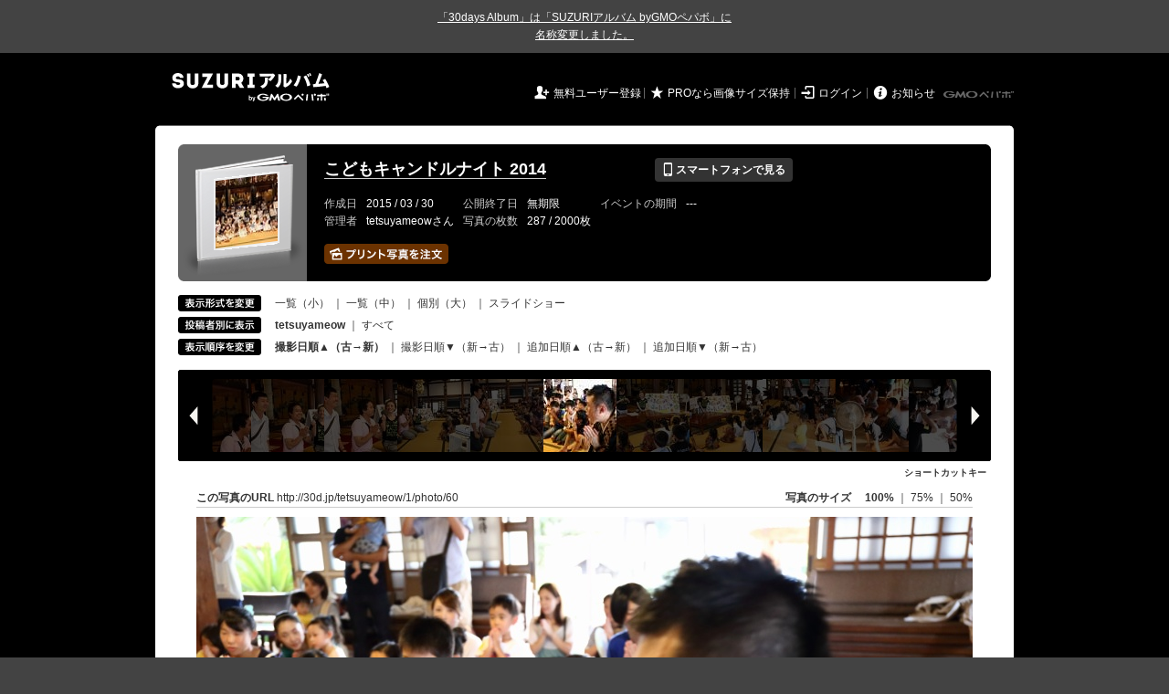

--- FILE ---
content_type: text/html; charset=utf-8
request_url: https://30d.jp/tetsuyameow/1/user/tetsuyameow/photo/60
body_size: 16612
content:
<!DOCTYPE html PUBLIC "-//W3C//DTD XHTML 1.0 Transitional//EN" "http://www.w3.org/TR/xhtml1/DTD/xhtml1-transitional.dtd">
<html xmlns="http://www.w3.org/1999/xhtml" xml:lang="ja" lang="ja" xmlns:og="http://ogp.me/ns#" xmlns:fb="http://www.facebook.com/2008/fbml">
  <head>
    <!-- Google tag (gtag.js) -->
<script async src="https://www.googletagmanager.com/gtag/js?id=G-EKXF6SP7QS"></script>
<script>
  window.dataLayer = window.dataLayer || [];
  function gtag(){dataLayer.push(arguments);}
  gtag('js', new Date());

  gtag('config', 'G-EKXF6SP7QS');
</script>

    <meta name="csrf-param" content="authenticity_token" />
<meta name="csrf-token" content="HdOdNmU_dYZ2zUQqnvLqDYDAJ9U1_kJhvy9ldYp2AozmbQvEGqnpMS3OErZCrO9u3P_qYESv2TmNKUkK9W9yQg" />
    <meta http-equiv="content-type" content="text/html;charset=utf-8" />
    <title>こどもキャンドルナイト 2014</title>
<meta name="twitter:card" content="summary_large_image">
<meta name="twitter:site" content="@30daysalbum">
<meta name="twitter:title" content="こどもキャンドルナイト 2014 | SUZURIアルバム（旧30days Album） 写真共有">
<meta name="twitter:description" content="tetsuyameowさんのアルバム。大量の写真はSUZURIアルバム（旧30days Album）でシェア！">
<meta name="twitter:image" content="https://30d.jp/tetsuyameow/1/photo/60/og_image">
    <meta name="keywords" content="写真,アルバム,無料,フリー,クラウドサービス,共有,管理,オンラインアルバム,フォトアルバム,パスワード付きアルバム,ストレージ,SUZURIアルバム,30days Album" />
    <meta name="description" content="SUZURIアルバム（旧30days Album）は、無料で使える写真・動画の共有・保存サービス。合い言葉で共有できるオンラインアルバムと、バックアップに便利なフォトストレージが利用できます。スマートフォンからの閲覧・投稿対応。iPhone, iPad, Androidアプリも提供。" />
    <link rel="icon" href="/favicon-new.ico" />
    <meta property="og:title" content="こどもキャンドルナイト 2014 | 写真共有サービス SUZURIアルバム（旧30days Album）" />


    <meta property="og:description" content="tetsuyameowさんのアルバム。大量の写真はSUZURIアルバム（旧30days Album）でシェア！" />
    <meta property="og:image" content="https://30d.jp/tetsuyameow/1/photo/60/og_image" />
    <meta property="og:url" content="https://30d.jp/tetsuyameow/1/photo/60">

    <meta property="og:site_name" content="写真共有サービス SUZURIアルバム" />


    <script>
//<![CDATA[
window.gon={};gon.items=[{"ref_id":2,"url":"//30d.jp/img/tetsuyameow/1/2_thumb.jpg","width":850,"video_url":"","small_video_url":"","original_video_url":"","height":566,"posted_by":"tetsuyameow","datetime":"2014/07/26 15:41:12","type":"photo","original_filename":"IMG_1519.JPG","view_count":199,"exif":{"make":"Canon","model":"Canon EOS 6D","focal_length":"24","exposure_time":"0.01667 (1/60)","f_number":"f/4.5","iso_speed_ratings":5000},"photo":true},{"ref_id":6,"url":"//30d.jp/img/tetsuyameow/1/6_thumb.jpg","width":850,"video_url":"","small_video_url":"","original_video_url":"","height":566,"posted_by":"tetsuyameow","datetime":"2014/07/26 15:41:23","type":"photo","original_filename":"IMG_1520.JPG","view_count":122,"exif":{"make":"Canon","model":"Canon EOS 6D","focal_length":"24","exposure_time":"0.01667 (1/60)","f_number":"f/4.5","iso_speed_ratings":2000},"photo":true},{"ref_id":1,"url":"//30d.jp/img/tetsuyameow/1/1_thumb.jpg","width":850,"video_url":"","small_video_url":"","original_video_url":"","height":566,"posted_by":"tetsuyameow","datetime":"2014/07/26 15:41:48","type":"photo","original_filename":"IMG_1521.JPG","view_count":139,"exif":{"make":"Canon","model":"Canon EOS 6D","focal_length":"70","exposure_time":"0.01667 (1/60)","f_number":"f/4.5","iso_speed_ratings":2500},"photo":true},{"ref_id":4,"url":"//30d.jp/img/tetsuyameow/1/4_thumb.jpg","width":850,"video_url":"","small_video_url":"","original_video_url":"","height":566,"posted_by":"tetsuyameow","datetime":"2014/07/26 16:06:26","type":"photo","original_filename":"IMG_1522.JPG","view_count":107,"exif":{"make":"Canon","model":"Canon EOS 6D","focal_length":"66","exposure_time":"0.01667 (1/60)","f_number":"f/4.5","iso_speed_ratings":10000},"photo":true},{"ref_id":5,"url":"//30d.jp/img/tetsuyameow/1/5_thumb.jpg","width":850,"video_url":"","small_video_url":"","original_video_url":"","height":566,"posted_by":"tetsuyameow","datetime":"2014/07/26 16:06:43","type":"photo","original_filename":"IMG_1523.JPG","view_count":131,"exif":{"make":"Canon","model":"Canon EOS 6D","focal_length":"59","exposure_time":"0.01667 (1/60)","f_number":"f/4.5","iso_speed_ratings":5000},"photo":true},{"ref_id":3,"url":"//30d.jp/img/tetsuyameow/1/3_thumb.jpg","width":850,"video_url":"","small_video_url":"","original_video_url":"","height":566,"posted_by":"tetsuyameow","datetime":"2014/07/26 16:06:53","type":"photo","original_filename":"IMG_1524.JPG","view_count":108,"exif":{"make":"Canon","model":"Canon EOS 6D","focal_length":"64","exposure_time":"0.01667 (1/60)","f_number":"f/4.5","iso_speed_ratings":6400},"photo":true},{"ref_id":8,"url":"//30d.jp/img/tetsuyameow/1/8_thumb.jpg","width":850,"video_url":"","small_video_url":"","original_video_url":"","height":566,"posted_by":"tetsuyameow","datetime":"2014/07/26 16:07:42","type":"photo","original_filename":"IMG_1525.JPG","view_count":139,"exif":{"make":"Canon","model":"Canon EOS 6D","focal_length":"70","exposure_time":"0.01667 (1/60)","f_number":"f/4.5","iso_speed_ratings":5000},"photo":true},{"ref_id":7,"url":"//30d.jp/img/tetsuyameow/1/7_thumb.jpg","width":850,"video_url":"","small_video_url":"","original_video_url":"","height":566,"posted_by":"tetsuyameow","datetime":"2014/07/26 16:07:54","type":"photo","original_filename":"IMG_1526.JPG","view_count":127,"exif":{"make":"Canon","model":"Canon EOS 6D","focal_length":"37","exposure_time":"0.01667 (1/60)","f_number":"f/4.5","iso_speed_ratings":2500},"photo":true},{"ref_id":10,"url":"//30d.jp/img/tetsuyameow/1/10_thumb.jpg","width":850,"video_url":"","small_video_url":"","original_video_url":"","height":566,"posted_by":"tetsuyameow","datetime":"2014/07/26 16:08:30","type":"photo","original_filename":"IMG_1527.JPG","view_count":120,"exif":{"make":"Canon","model":"Canon EOS 6D","focal_length":"70","exposure_time":"0.02(1/50)","f_number":"f/4.5","iso_speed_ratings":2000},"photo":true},{"ref_id":11,"url":"//30d.jp/img/tetsuyameow/1/11_thumb.jpg","width":850,"video_url":"","small_video_url":"","original_video_url":"","height":566,"posted_by":"tetsuyameow","datetime":"2014/07/26 16:08:50","type":"photo","original_filename":"IMG_1528.JPG","view_count":137,"exif":{"make":"Canon","model":"Canon EOS 6D","focal_length":"61","exposure_time":"0.02(1/50)","f_number":"f/4.5","iso_speed_ratings":400},"photo":true},{"ref_id":9,"url":"//30d.jp/img/tetsuyameow/1/9_thumb.jpg","width":850,"video_url":"","small_video_url":"","original_video_url":"","height":566,"posted_by":"tetsuyameow","datetime":"2014/07/26 16:09:03","type":"photo","original_filename":"IMG_1529.JPG","view_count":119,"exif":{"make":"Canon","model":"Canon EOS 6D","focal_length":"70","exposure_time":"0.02(1/50)","f_number":"f/4.5","iso_speed_ratings":400},"photo":true},{"ref_id":12,"url":"//30d.jp/img/tetsuyameow/1/12_thumb.jpg","width":850,"video_url":"","small_video_url":"","original_video_url":"","height":566,"posted_by":"tetsuyameow","datetime":"2014/07/26 16:10:16","type":"photo","original_filename":"IMG_1530.JPG","view_count":110,"exif":{"make":"Canon","model":"Canon EOS 6D","focal_length":"70","exposure_time":"0.02(1/50)","f_number":"f/4.5","iso_speed_ratings":3200},"photo":true},{"ref_id":13,"url":"//30d.jp/img/tetsuyameow/1/13_thumb.jpg","width":850,"video_url":"","small_video_url":"","original_video_url":"","height":566,"posted_by":"tetsuyameow","datetime":"2014/07/26 16:10:21","type":"photo","original_filename":"IMG_1531.JPG","view_count":118,"exif":{"make":"Canon","model":"Canon EOS 6D","focal_length":"24","exposure_time":"0.02(1/50)","f_number":"f/4.5","iso_speed_ratings":4000},"photo":true},{"ref_id":15,"url":"//30d.jp/img/tetsuyameow/1/15_thumb.jpg","width":850,"video_url":"","small_video_url":"","original_video_url":"","height":566,"posted_by":"tetsuyameow","datetime":"2014/07/26 16:12:07","type":"photo","original_filename":"IMG_1532.JPG","view_count":100,"exif":{"make":"Canon","model":"Canon EOS 6D","focal_length":"59","exposure_time":"0.02(1/50)","f_number":"f/4.5","iso_speed_ratings":100},"photo":true},{"ref_id":14,"url":"//30d.jp/img/tetsuyameow/1/14_thumb.jpg","width":850,"video_url":"","small_video_url":"","original_video_url":"","height":566,"posted_by":"tetsuyameow","datetime":"2014/07/26 16:24:14","type":"photo","original_filename":"IMG_1533.JPG","view_count":110,"exif":{"make":"Canon","model":"Canon EOS 6D","focal_length":"50","exposure_time":"0.02(1/50)","f_number":"f/4.5","iso_speed_ratings":2500},"photo":true},{"ref_id":16,"url":"//30d.jp/img/tetsuyameow/1/16_thumb.jpg","width":850,"video_url":"","small_video_url":"","original_video_url":"","height":566,"posted_by":"tetsuyameow","datetime":"2014/07/26 16:24:20","type":"photo","original_filename":"IMG_1534.JPG","view_count":94,"exif":{"make":"Canon","model":"Canon EOS 6D","focal_length":"35","exposure_time":"0.02(1/50)","f_number":"f/4.5","iso_speed_ratings":3200},"photo":true},{"ref_id":18,"url":"//30d.jp/img/tetsuyameow/1/18_thumb.jpg","width":850,"video_url":"","small_video_url":"","original_video_url":"","height":566,"posted_by":"tetsuyameow","datetime":"2014/07/26 16:31:10","type":"photo","original_filename":"IMG_1536.JPG","view_count":127,"exif":{"make":"Canon","model":"Canon EOS 6D","focal_length":"70","exposure_time":"0.02(1/50)","f_number":"f/4.5","iso_speed_ratings":8000},"photo":true},{"ref_id":17,"url":"//30d.jp/img/tetsuyameow/1/17_thumb.jpg","width":850,"video_url":"","small_video_url":"","original_video_url":"","height":566,"posted_by":"tetsuyameow","datetime":"2014/07/26 16:31:40","type":"photo","original_filename":"IMG_1537.JPG","view_count":132,"exif":{"make":"Canon","model":"Canon EOS 6D","focal_length":"70","exposure_time":"0.01667 (1/60)","f_number":"f/4.5","iso_speed_ratings":5000},"photo":true},{"ref_id":19,"url":"//30d.jp/img/tetsuyameow/1/19_thumb.jpg","width":850,"video_url":"","small_video_url":"","original_video_url":"","height":566,"posted_by":"tetsuyameow","datetime":"2014/07/26 16:31:50","type":"photo","original_filename":"IMG_1538.JPG","view_count":134,"exif":{"make":"Canon","model":"Canon EOS 6D","focal_length":"57","exposure_time":"0.01667 (1/60)","f_number":"f/4.5","iso_speed_ratings":5000},"photo":true},{"ref_id":23,"url":"//30d.jp/img/tetsuyameow/1/23_thumb.jpg","width":850,"video_url":"","small_video_url":"","original_video_url":"","height":566,"posted_by":"tetsuyameow","datetime":"2014/07/26 16:35:37","type":"photo","original_filename":"IMG_1539.JPG","view_count":96,"exif":{"make":"Canon","model":"Canon EOS 6D","focal_length":"55","exposure_time":"0.01667 (1/60)","f_number":"f/4.5","iso_speed_ratings":12800},"photo":true},{"ref_id":21,"url":"//30d.jp/img/tetsuyameow/1/21_thumb.jpg","width":850,"video_url":"","small_video_url":"","original_video_url":"","height":566,"posted_by":"tetsuyameow","datetime":"2014/07/26 16:35:40","type":"photo","original_filename":"IMG_1540.JPG","view_count":117,"exif":{"make":"Canon","model":"Canon EOS 6D","focal_length":"55","exposure_time":"0.01667 (1/60)","f_number":"f/4.5","iso_speed_ratings":8000},"photo":true},{"ref_id":20,"url":"//30d.jp/img/tetsuyameow/1/20_thumb.jpg","width":850,"video_url":"","small_video_url":"","original_video_url":"","height":566,"posted_by":"tetsuyameow","datetime":"2014/07/26 16:35:47","type":"photo","original_filename":"IMG_1541.JPG","view_count":131,"exif":{"make":"Canon","model":"Canon EOS 6D","focal_length":"38","exposure_time":"0.01667 (1/60)","f_number":"f/4.5","iso_speed_ratings":4000},"photo":true},{"ref_id":22,"url":"//30d.jp/img/tetsuyameow/1/22_thumb.jpg","width":850,"video_url":"","small_video_url":"","original_video_url":"","height":566,"posted_by":"tetsuyameow","datetime":"2014/07/26 16:36:55","type":"photo","original_filename":"IMG_1542.JPG","view_count":121,"exif":{"make":"Canon","model":"Canon EOS 6D","focal_length":"24","exposure_time":"0.01667 (1/60)","f_number":"f/4.5","iso_speed_ratings":3200},"photo":true},{"ref_id":24,"url":"//30d.jp/img/tetsuyameow/1/24_thumb.jpg","width":850,"video_url":"","small_video_url":"","original_video_url":"","height":566,"posted_by":"tetsuyameow","datetime":"2014/07/26 16:37:31","type":"photo","original_filename":"IMG_1543.JPG","view_count":115,"exif":{"make":"Canon","model":"Canon EOS 6D","focal_length":"24","exposure_time":"0.01667 (1/60)","f_number":"f/4.5","iso_speed_ratings":6400},"photo":true},{"ref_id":26,"url":"//30d.jp/img/tetsuyameow/1/26_thumb.jpg","width":850,"video_url":"","small_video_url":"","original_video_url":"","height":566,"posted_by":"tetsuyameow","datetime":"2014/07/26 16:37:37","type":"photo","original_filename":"IMG_1544.JPG","view_count":170,"exif":{"make":"Canon","model":"Canon EOS 6D","focal_length":"24","exposure_time":"0.01667 (1/60)","f_number":"f/4.5","iso_speed_ratings":8000},"photo":true},{"ref_id":25,"url":"//30d.jp/img/tetsuyameow/1/25_thumb.jpg","width":850,"video_url":"","small_video_url":"","original_video_url":"","height":566,"posted_by":"tetsuyameow","datetime":"2014/07/26 16:37:52","type":"photo","original_filename":"IMG_1545.JPG","view_count":119,"exif":{"make":"Canon","model":"Canon EOS 6D","focal_length":"32","exposure_time":"0.01667 (1/60)","f_number":"f/4.5","iso_speed_ratings":8000},"photo":true},{"ref_id":27,"url":"//30d.jp/img/tetsuyameow/1/27_thumb.jpg","width":850,"video_url":"","small_video_url":"","original_video_url":"","height":566,"posted_by":"tetsuyameow","datetime":"2014/07/26 16:38:35","type":"photo","original_filename":"IMG_1546.JPG","view_count":130,"exif":{"make":"Canon","model":"Canon EOS 6D","focal_length":"70","exposure_time":"0.01667 (1/60)","f_number":"f/4.5","iso_speed_ratings":6400},"photo":true},{"ref_id":29,"url":"//30d.jp/img/tetsuyameow/1/29_thumb.jpg","width":850,"video_url":"","small_video_url":"","original_video_url":"","height":566,"posted_by":"tetsuyameow","datetime":"2014/07/26 16:45:22","type":"photo","original_filename":"IMG_1547.JPG","view_count":120,"exif":{"make":"Canon","model":"Canon EOS 6D","focal_length":"70","exposure_time":"0.01667 (1/60)","f_number":"f/4.5","iso_speed_ratings":12800},"photo":true},{"ref_id":28,"url":"//30d.jp/img/tetsuyameow/1/28_thumb.jpg","width":850,"video_url":"","small_video_url":"","original_video_url":"","height":566,"posted_by":"tetsuyameow","datetime":"2014/07/26 16:45:32","type":"photo","original_filename":"IMG_1548.JPG","view_count":117,"exif":{"make":"Canon","model":"Canon EOS 6D","focal_length":"37","exposure_time":"0.01667 (1/60)","f_number":"f/4.5","iso_speed_ratings":5000},"photo":true},{"ref_id":30,"url":"//30d.jp/img/tetsuyameow/1/30_thumb.jpg","width":850,"video_url":"","small_video_url":"","original_video_url":"","height":566,"posted_by":"tetsuyameow","datetime":"2014/07/26 16:48:37","type":"photo","original_filename":"IMG_1549.JPG","view_count":114,"exif":{"make":"Canon","model":"Canon EOS 6D","focal_length":"70","exposure_time":"0.01667 (1/60)","f_number":"f/4.5","iso_speed_ratings":6400},"photo":true},{"ref_id":31,"url":"//30d.jp/img/tetsuyameow/1/31_thumb.jpg","width":850,"video_url":"","small_video_url":"","original_video_url":"","height":566,"posted_by":"tetsuyameow","datetime":"2014/07/26 16:50:15","type":"photo","original_filename":"IMG_1551.JPG","view_count":118,"exif":{"make":"Canon","model":"Canon EOS 6D","focal_length":"70","exposure_time":"0.01667 (1/60)","f_number":"f/4","iso_speed_ratings":8000},"photo":true},{"ref_id":32,"url":"//30d.jp/img/tetsuyameow/1/32_thumb.jpg","width":850,"video_url":"","small_video_url":"","original_video_url":"","height":566,"posted_by":"tetsuyameow","datetime":"2014/07/26 16:50:26","type":"photo","original_filename":"IMG_1552.JPG","view_count":121,"exif":{"make":"Canon","model":"Canon EOS 6D","focal_length":"70","exposure_time":"0.01667 (1/60)","f_number":"f/4","iso_speed_ratings":8000},"photo":true},{"ref_id":34,"url":"//30d.jp/img/tetsuyameow/1/34_thumb.jpg","width":850,"video_url":"","small_video_url":"","original_video_url":"","height":566,"posted_by":"tetsuyameow","datetime":"2014/07/26 16:56:51","type":"photo","original_filename":"IMG_1553.JPG","view_count":128,"exif":{"make":"Canon","model":"Canon EOS 6D","focal_length":"24","exposure_time":"0.01667 (1/60)","f_number":"f/4","iso_speed_ratings":500},"photo":true},{"ref_id":33,"url":"//30d.jp/img/tetsuyameow/1/33_thumb.jpg","width":850,"video_url":"","small_video_url":"","original_video_url":"","height":566,"posted_by":"tetsuyameow","datetime":"2014/07/26 16:56:59","type":"photo","original_filename":"IMG_1554.JPG","view_count":117,"exif":{"make":"Canon","model":"Canon EOS 6D","focal_length":"70","exposure_time":"0.01667 (1/60)","f_number":"f/4","iso_speed_ratings":8000},"photo":true},{"ref_id":35,"url":"//30d.jp/img/tetsuyameow/1/35_thumb.jpg","width":850,"video_url":"","small_video_url":"","original_video_url":"","height":566,"posted_by":"tetsuyameow","datetime":"2014/07/26 16:57:04","type":"photo","original_filename":"IMG_1555.JPG","view_count":116,"exif":{"make":"Canon","model":"Canon EOS 6D","focal_length":"70","exposure_time":"0.01667 (1/60)","f_number":"f/4","iso_speed_ratings":6400},"photo":true},{"ref_id":36,"url":"//30d.jp/img/tetsuyameow/1/36_thumb.jpg","width":566,"video_url":"","small_video_url":"","original_video_url":"","height":850,"posted_by":"tetsuyameow","datetime":"2014/07/26 16:57:55","type":"photo","original_filename":"IMG_1556.JPG","view_count":148,"exif":{"make":"Canon","model":"Canon EOS 6D","focal_length":"24","exposure_time":"0.01667 (1/60)","f_number":"f/4","iso_speed_ratings":12800},"photo":true},{"ref_id":37,"url":"//30d.jp/img/tetsuyameow/1/37_thumb.jpg","width":566,"video_url":"","small_video_url":"","original_video_url":"","height":850,"posted_by":"tetsuyameow","datetime":"2014/07/26 16:58:03","type":"photo","original_filename":"IMG_1557.JPG","view_count":110,"exif":{"make":"Canon","model":"Canon EOS 6D","focal_length":"28","exposure_time":"0.01667 (1/60)","f_number":"f/4","iso_speed_ratings":12800},"photo":true},{"ref_id":38,"url":"//30d.jp/img/tetsuyameow/1/38_thumb.jpg","width":850,"video_url":"","small_video_url":"","original_video_url":"","height":566,"posted_by":"tetsuyameow","datetime":"2014/07/26 17:00:08","type":"photo","original_filename":"IMG_1558.JPG","view_count":114,"exif":{"make":"Canon","model":"Canon EOS 6D","focal_length":"24","exposure_time":"0.01667 (1/60)","f_number":"f/4","iso_speed_ratings":3200},"photo":true},{"ref_id":39,"url":"//30d.jp/img/tetsuyameow/1/39_thumb.jpg","width":850,"video_url":"","small_video_url":"","original_video_url":"","height":566,"posted_by":"tetsuyameow","datetime":"2014/07/26 17:00:33","type":"photo","original_filename":"IMG_1559.JPG","view_count":96,"exif":{"make":"Canon","model":"Canon EOS 6D","focal_length":"37","exposure_time":"0.01667 (1/60)","f_number":"f/4","iso_speed_ratings":5000},"photo":true},{"ref_id":40,"url":"//30d.jp/img/tetsuyameow/1/40_thumb.jpg","width":850,"video_url":"","small_video_url":"","original_video_url":"","height":566,"posted_by":"tetsuyameow","datetime":"2014/07/26 17:00:46","type":"photo","original_filename":"IMG_1560.JPG","view_count":120,"exif":{"make":"Canon","model":"Canon EOS 6D","focal_length":"59","exposure_time":"0.01667 (1/60)","f_number":"f/4","iso_speed_ratings":4000},"photo":true},{"ref_id":41,"url":"//30d.jp/img/tetsuyameow/1/41_thumb.jpg","width":850,"video_url":"","small_video_url":"","original_video_url":"","height":566,"posted_by":"tetsuyameow","datetime":"2014/07/26 17:00:52","type":"photo","original_filename":"IMG_1561.JPG","view_count":114,"exif":{"make":"Canon","model":"Canon EOS 6D","focal_length":"62","exposure_time":"0.01667 (1/60)","f_number":"f/4","iso_speed_ratings":2000},"photo":true},{"ref_id":42,"url":"//30d.jp/img/tetsuyameow/1/42_thumb.jpg","width":850,"video_url":"","small_video_url":"","original_video_url":"","height":566,"posted_by":"tetsuyameow","datetime":"2014/07/26 17:03:34","type":"photo","original_filename":"IMG_1562.JPG","view_count":96,"exif":{"make":"Canon","model":"Canon EOS 6D","focal_length":"45","exposure_time":"0.01667 (1/60)","f_number":"f/4","iso_speed_ratings":5000},"photo":true},{"ref_id":43,"url":"//30d.jp/img/tetsuyameow/1/43_thumb.jpg","width":850,"video_url":"","small_video_url":"","original_video_url":"","height":566,"posted_by":"tetsuyameow","datetime":"2014/07/26 17:03:43","type":"photo","original_filename":"IMG_1563.JPG","view_count":145,"exif":{"make":"Canon","model":"Canon EOS 6D","focal_length":"70","exposure_time":"0.01667 (1/60)","f_number":"f/4","iso_speed_ratings":6400},"photo":true},{"ref_id":44,"url":"//30d.jp/img/tetsuyameow/1/44_thumb.jpg","width":850,"video_url":"","small_video_url":"","original_video_url":"","height":566,"posted_by":"tetsuyameow","datetime":"2014/07/26 17:11:56","type":"photo","original_filename":"IMG_1564.JPG","view_count":112,"exif":{"make":"Canon","model":"Canon EOS 6D","focal_length":"70","exposure_time":"0.01667 (1/60)","f_number":"f/4","iso_speed_ratings":8000},"photo":true},{"ref_id":45,"url":"//30d.jp/img/tetsuyameow/1/45_thumb.jpg","width":850,"video_url":"","small_video_url":"","original_video_url":"","height":566,"posted_by":"tetsuyameow","datetime":"2014/07/26 17:12:00","type":"photo","original_filename":"IMG_1565.JPG","view_count":134,"exif":{"make":"Canon","model":"Canon EOS 6D","focal_length":"67","exposure_time":"0.01667 (1/60)","f_number":"f/4","iso_speed_ratings":6400},"photo":true},{"ref_id":46,"url":"//30d.jp/img/tetsuyameow/1/46_thumb.jpg","width":850,"video_url":"","small_video_url":"","original_video_url":"","height":566,"posted_by":"tetsuyameow","datetime":"2014/07/26 17:12:10","type":"photo","original_filename":"IMG_1566.JPG","view_count":103,"exif":{"make":"Canon","model":"Canon EOS 6D","focal_length":"53","exposure_time":"0.01667 (1/60)","f_number":"f/4","iso_speed_ratings":8000},"photo":true},{"ref_id":48,"url":"//30d.jp/img/tetsuyameow/1/48_thumb.jpg","width":850,"video_url":"","small_video_url":"","original_video_url":"","height":566,"posted_by":"tetsuyameow","datetime":"2014/07/26 17:12:14","type":"photo","original_filename":"IMG_1567.JPG","view_count":127,"exif":{"make":"Canon","model":"Canon EOS 6D","focal_length":"53","exposure_time":"0.01667 (1/60)","f_number":"f/4","iso_speed_ratings":4000},"photo":true},{"ref_id":47,"url":"//30d.jp/img/tetsuyameow/1/47_thumb.jpg","width":850,"video_url":"","small_video_url":"","original_video_url":"","height":566,"posted_by":"tetsuyameow","datetime":"2014/07/26 17:12:30","type":"photo","original_filename":"IMG_1568.JPG","view_count":114,"exif":{"make":"Canon","model":"Canon EOS 6D","focal_length":"70","exposure_time":"0.01667 (1/60)","f_number":"f/4","iso_speed_ratings":12800},"photo":true},{"ref_id":49,"url":"//30d.jp/img/tetsuyameow/1/49_thumb.jpg","width":850,"video_url":"","small_video_url":"","original_video_url":"","height":566,"posted_by":"tetsuyameow","datetime":"2014/07/26 17:12:33","type":"photo","original_filename":"IMG_1569.JPG","view_count":108,"exif":{"make":"Canon","model":"Canon EOS 6D","focal_length":"50","exposure_time":"0.01667 (1/60)","f_number":"f/4","iso_speed_ratings":6400},"photo":true},{"ref_id":50,"url":"//30d.jp/img/tetsuyameow/1/50_thumb.jpg","width":850,"video_url":"","small_video_url":"","original_video_url":"","height":566,"posted_by":"tetsuyameow","datetime":"2014/07/26 17:13:47","type":"photo","original_filename":"IMG_1570.JPG","view_count":117,"exif":{"make":"Canon","model":"Canon EOS 6D","focal_length":"62","exposure_time":"0.01667 (1/60)","f_number":"f/4","iso_speed_ratings":10000},"photo":true},{"ref_id":51,"url":"//30d.jp/img/tetsuyameow/1/51_thumb.jpg","width":850,"video_url":"","small_video_url":"","original_video_url":"","height":566,"posted_by":"tetsuyameow","datetime":"2014/07/26 17:13:50","type":"photo","original_filename":"IMG_1571.JPG","view_count":119,"exif":{"make":"Canon","model":"Canon EOS 6D","focal_length":"62","exposure_time":"0.01667 (1/60)","f_number":"f/4","iso_speed_ratings":6400},"photo":true},{"ref_id":52,"url":"//30d.jp/img/tetsuyameow/1/52_thumb.jpg","width":850,"video_url":"","small_video_url":"","original_video_url":"","height":566,"posted_by":"tetsuyameow","datetime":"2014/07/26 17:14:05","type":"photo","original_filename":"IMG_1572.JPG","view_count":123,"exif":{"make":"Canon","model":"Canon EOS 6D","focal_length":"67","exposure_time":"0.01667 (1/60)","f_number":"f/4","iso_speed_ratings":4000},"photo":true},{"ref_id":54,"url":"//30d.jp/img/tetsuyameow/1/54_thumb.jpg","width":850,"video_url":"","small_video_url":"","original_video_url":"","height":566,"posted_by":"tetsuyameow","datetime":"2014/07/26 17:14:36","type":"photo","original_filename":"IMG_1573.JPG","view_count":126,"exif":{"make":"Canon","model":"Canon EOS 6D","focal_length":"64","exposure_time":"0.01667 (1/60)","f_number":"f/4","iso_speed_ratings":5000},"photo":true},{"ref_id":53,"url":"//30d.jp/img/tetsuyameow/1/53_thumb.jpg","width":850,"video_url":"","small_video_url":"","original_video_url":"","height":566,"posted_by":"tetsuyameow","datetime":"2014/07/26 17:14:40","type":"photo","original_filename":"IMG_1574.JPG","view_count":126,"exif":{"make":"Canon","model":"Canon EOS 6D","focal_length":"64","exposure_time":"0.01667 (1/60)","f_number":"f/4","iso_speed_ratings":5000},"photo":true},{"ref_id":55,"url":"//30d.jp/img/tetsuyameow/1/55_thumb.jpg","width":850,"video_url":"","small_video_url":"","original_video_url":"","height":566,"posted_by":"tetsuyameow","datetime":"2014/07/26 17:14:45","type":"photo","original_filename":"IMG_1575.JPG","view_count":110,"exif":{"make":"Canon","model":"Canon EOS 6D","focal_length":"53","exposure_time":"0.01667 (1/60)","f_number":"f/4","iso_speed_ratings":6400},"photo":true},{"ref_id":56,"url":"//30d.jp/img/tetsuyameow/1/56_thumb.jpg","width":850,"video_url":"","small_video_url":"","original_video_url":"","height":566,"posted_by":"tetsuyameow","datetime":"2014/07/26 17:14:50","type":"photo","original_filename":"IMG_1576.JPG","view_count":126,"exif":{"make":"Canon","model":"Canon EOS 6D","focal_length":"55","exposure_time":"0.01667 (1/60)","f_number":"f/4","iso_speed_ratings":6400},"photo":true},{"ref_id":58,"url":"//30d.jp/img/tetsuyameow/1/58_thumb.jpg","width":850,"video_url":"","small_video_url":"","original_video_url":"","height":566,"posted_by":"tetsuyameow","datetime":"2014/07/26 17:14:56","type":"photo","original_filename":"IMG_1577.JPG","view_count":128,"exif":{"make":"Canon","model":"Canon EOS 6D","focal_length":"24","exposure_time":"0.01667 (1/60)","f_number":"f/4","iso_speed_ratings":4000},"photo":true},{"ref_id":57,"url":"//30d.jp/img/tetsuyameow/1/57_thumb.jpg","width":850,"video_url":"","small_video_url":"","original_video_url":"","height":566,"posted_by":"tetsuyameow","datetime":"2014/07/26 17:15:01","type":"photo","original_filename":"IMG_1578.JPG","view_count":110,"exif":{"make":"Canon","model":"Canon EOS 6D","focal_length":"28","exposure_time":"0.01667 (1/60)","f_number":"f/4","iso_speed_ratings":3200},"photo":true},{"ref_id":60,"url":"//30d.jp/img/tetsuyameow/1/60_thumb.jpg","width":850,"video_url":"","small_video_url":"","original_video_url":"","height":566,"posted_by":"tetsuyameow","datetime":"2014/07/26 17:15:08","type":"photo","original_filename":"IMG_1579.JPG","view_count":153,"exif":{"make":"Canon","model":"Canon EOS 6D","focal_length":"35","exposure_time":"0.01667 (1/60)","f_number":"f/4","iso_speed_ratings":8000},"photo":true},{"ref_id":59,"url":"//30d.jp/img/tetsuyameow/1/59_thumb.jpg","width":850,"video_url":"","small_video_url":"","original_video_url":"","height":566,"posted_by":"tetsuyameow","datetime":"2014/07/26 17:34:56","type":"photo","original_filename":"IMG_1580.JPG","view_count":99,"exif":{"make":"Canon","model":"Canon EOS 6D","focal_length":"50","exposure_time":"0.01667 (1/60)","f_number":"f/4","iso_speed_ratings":8000},"photo":true},{"ref_id":61,"url":"//30d.jp/img/tetsuyameow/1/61_thumb.jpg","width":850,"video_url":"","small_video_url":"","original_video_url":"","height":566,"posted_by":"tetsuyameow","datetime":"2014/07/26 17:35:13","type":"photo","original_filename":"IMG_1581.JPG","view_count":136,"exif":{"make":"Canon","model":"Canon EOS 6D","focal_length":"50","exposure_time":"0.01667 (1/60)","f_number":"f/4","iso_speed_ratings":5000},"photo":true},{"ref_id":62,"url":"//30d.jp/img/tetsuyameow/1/62_thumb.jpg","width":850,"video_url":"","small_video_url":"","original_video_url":"","height":566,"posted_by":"tetsuyameow","datetime":"2014/07/26 17:39:01","type":"photo","original_filename":"IMG_1582.JPG","view_count":92,"exif":{"make":"Canon","model":"Canon EOS 6D","focal_length":"67","exposure_time":"0.01667 (1/60)","f_number":"f/4","iso_speed_ratings":2000},"photo":true},{"ref_id":63,"url":"//30d.jp/img/tetsuyameow/1/63_thumb.jpg","width":850,"video_url":"","small_video_url":"","original_video_url":"","height":566,"posted_by":"tetsuyameow","datetime":"2014/07/26 17:39:12","type":"photo","original_filename":"IMG_1583.JPG","view_count":107,"exif":{"make":"Canon","model":"Canon EOS 6D","focal_length":"70","exposure_time":"0.01667 (1/60)","f_number":"f/4","iso_speed_ratings":500},"photo":true},{"ref_id":64,"url":"//30d.jp/img/tetsuyameow/1/64_thumb.jpg","width":850,"video_url":"","small_video_url":"","original_video_url":"","height":566,"posted_by":"tetsuyameow","datetime":"2014/07/26 17:43:42","type":"photo","original_filename":"IMG_1584.JPG","view_count":113,"exif":{"make":"Canon","model":"Canon EOS 6D","focal_length":"39","exposure_time":"0.01667 (1/60)","f_number":"f/4","iso_speed_ratings":320},"photo":true},{"ref_id":66,"url":"//30d.jp/img/tetsuyameow/1/66_thumb.jpg","width":850,"video_url":"","small_video_url":"","original_video_url":"","height":566,"posted_by":"tetsuyameow","datetime":"2014/07/26 17:43:49","type":"photo","original_filename":"IMG_1585.JPG","view_count":130,"exif":{"make":"Canon","model":"Canon EOS 6D","focal_length":"53","exposure_time":"0.01667 (1/60)","f_number":"f/4","iso_speed_ratings":6400},"photo":true},{"ref_id":65,"url":"//30d.jp/img/tetsuyameow/1/65_thumb.jpg","width":850,"video_url":"","small_video_url":"","original_video_url":"","height":566,"posted_by":"tetsuyameow","datetime":"2014/07/26 17:43:53","type":"photo","original_filename":"IMG_1586.JPG","view_count":123,"exif":{"make":"Canon","model":"Canon EOS 6D","focal_length":"24","exposure_time":"0.01667 (1/60)","f_number":"f/4","iso_speed_ratings":3200},"photo":true},{"ref_id":67,"url":"//30d.jp/img/tetsuyameow/1/67_thumb.jpg","width":850,"video_url":"","small_video_url":"","original_video_url":"","height":566,"posted_by":"tetsuyameow","datetime":"2014/07/26 17:44:09","type":"photo","original_filename":"IMG_1587.JPG","view_count":116,"exif":{"make":"Canon","model":"Canon EOS 6D","focal_length":"33","exposure_time":"0.01667 (1/60)","f_number":"f/4","iso_speed_ratings":1250},"photo":true},{"ref_id":68,"url":"//30d.jp/img/tetsuyameow/1/68_thumb.jpg","width":850,"video_url":"","small_video_url":"","original_video_url":"","height":566,"posted_by":"tetsuyameow","datetime":"2014/07/26 17:44:20","type":"photo","original_filename":"IMG_1588.JPG","view_count":121,"exif":{"make":"Canon","model":"Canon EOS 6D","focal_length":"33","exposure_time":"0.01667 (1/60)","f_number":"f/4","iso_speed_ratings":2000},"photo":true},{"ref_id":69,"url":"//30d.jp/img/tetsuyameow/1/69_thumb.jpg","width":850,"video_url":"","small_video_url":"","original_video_url":"","height":566,"posted_by":"tetsuyameow","datetime":"2014/07/26 17:44:38","type":"photo","original_filename":"IMG_1589.JPG","view_count":110,"exif":{"make":"Canon","model":"Canon EOS 6D","focal_length":"33","exposure_time":"0.01667 (1/60)","f_number":"f/4","iso_speed_ratings":2000},"photo":true},{"ref_id":70,"url":"//30d.jp/img/tetsuyameow/1/70_thumb.jpg","width":850,"video_url":"","small_video_url":"","original_video_url":"","height":566,"posted_by":"tetsuyameow","datetime":"2014/07/26 17:44:43","type":"photo","original_filename":"IMG_1590.JPG","view_count":116,"exif":{"make":"Canon","model":"Canon EOS 6D","focal_length":"33","exposure_time":"0.01667 (1/60)","f_number":"f/4","iso_speed_ratings":2000},"photo":true},{"ref_id":71,"url":"//30d.jp/img/tetsuyameow/1/71_thumb.jpg","width":850,"video_url":"","small_video_url":"","original_video_url":"","height":566,"posted_by":"tetsuyameow","datetime":"2014/07/26 17:44:56","type":"photo","original_filename":"IMG_1591.JPG","view_count":115,"exif":{"make":"Canon","model":"Canon EOS 6D","focal_length":"44","exposure_time":"0.01667 (1/60)","f_number":"f/4","iso_speed_ratings":800},"photo":true},{"ref_id":72,"url":"//30d.jp/img/tetsuyameow/1/72_thumb.jpg","width":850,"video_url":"","small_video_url":"","original_video_url":"","height":566,"posted_by":"tetsuyameow","datetime":"2014/07/26 17:47:20","type":"photo","original_filename":"IMG_1592.JPG","view_count":95,"exif":{"make":"Canon","model":"Canon EOS 6D","focal_length":"70","exposure_time":"0.01667 (1/60)","f_number":"f/4","iso_speed_ratings":6400},"photo":true},{"ref_id":73,"url":"//30d.jp/img/tetsuyameow/1/73_thumb.jpg","width":850,"video_url":"","small_video_url":"","original_video_url":"","height":566,"posted_by":"tetsuyameow","datetime":"2014/07/26 17:47:37","type":"photo","original_filename":"IMG_1593.JPG","view_count":118,"exif":{"make":"Canon","model":"Canon EOS 6D","focal_length":"70","exposure_time":"0.01667 (1/60)","f_number":"f/4","iso_speed_ratings":5000},"photo":true},{"ref_id":75,"url":"//30d.jp/img/tetsuyameow/1/75_thumb.jpg","width":850,"video_url":"","small_video_url":"","original_video_url":"","height":566,"posted_by":"tetsuyameow","datetime":"2014/07/26 17:47:57","type":"photo","original_filename":"IMG_1594.JPG","view_count":130,"exif":{"make":"Canon","model":"Canon EOS 6D","focal_length":"67","exposure_time":"0.01667 (1/60)","f_number":"f/4","iso_speed_ratings":12800},"photo":true},{"ref_id":74,"url":"//30d.jp/img/tetsuyameow/1/74_thumb.jpg","width":850,"video_url":"","small_video_url":"","original_video_url":"","height":566,"posted_by":"tetsuyameow","datetime":"2014/07/26 17:48:56","type":"photo","original_filename":"IMG_1595.JPG","view_count":117,"exif":{"make":"Canon","model":"Canon EOS 6D","focal_length":"66","exposure_time":"0.01667 (1/60)","f_number":"f/4","iso_speed_ratings":3200},"photo":true},{"ref_id":76,"url":"//30d.jp/img/tetsuyameow/1/76_thumb.jpg","width":850,"video_url":"","small_video_url":"","original_video_url":"","height":566,"posted_by":"tetsuyameow","datetime":"2014/07/26 17:49:16","type":"photo","original_filename":"IMG_1596.JPG","view_count":112,"exif":{"make":"Canon","model":"Canon EOS 6D","focal_length":"45","exposure_time":"0.01667 (1/60)","f_number":"f/4","iso_speed_ratings":1000},"photo":true},{"ref_id":77,"url":"//30d.jp/img/tetsuyameow/1/77_thumb.jpg","width":850,"video_url":"","small_video_url":"","original_video_url":"","height":566,"posted_by":"tetsuyameow","datetime":"2014/07/26 17:49:28","type":"photo","original_filename":"IMG_1597.JPG","view_count":115,"exif":{"make":"Canon","model":"Canon EOS 6D","focal_length":"57","exposure_time":"0.01667 (1/60)","f_number":"f/4","iso_speed_ratings":2000},"photo":true},{"ref_id":78,"url":"//30d.jp/img/tetsuyameow/1/78_thumb.jpg","width":850,"video_url":"","small_video_url":"","original_video_url":"","height":566,"posted_by":"tetsuyameow","datetime":"2014/07/26 17:49:34","type":"photo","original_filename":"IMG_1598.JPG","view_count":127,"exif":{"make":"Canon","model":"Canon EOS 6D","focal_length":"70","exposure_time":"0.01667 (1/60)","f_number":"f/4","iso_speed_ratings":2000},"photo":true},{"ref_id":79,"url":"//30d.jp/img/tetsuyameow/1/79_thumb.jpg","width":850,"video_url":"","small_video_url":"","original_video_url":"","height":566,"posted_by":"tetsuyameow","datetime":"2014/07/26 17:52:37","type":"photo","original_filename":"IMG_1599.JPG","view_count":136,"exif":{"make":"Canon","model":"Canon EOS 6D","focal_length":"32","exposure_time":"0.01667 (1/60)","f_number":"f/4","iso_speed_ratings":2500},"photo":true},{"ref_id":80,"url":"//30d.jp/img/tetsuyameow/1/80_thumb.jpg","width":850,"video_url":"","small_video_url":"","original_video_url":"","height":566,"posted_by":"tetsuyameow","datetime":"2014/07/26 17:52:47","type":"photo","original_filename":"IMG_1600.JPG","view_count":114,"exif":{"make":"Canon","model":"Canon EOS 6D","focal_length":"39","exposure_time":"0.01667 (1/60)","f_number":"f/4","iso_speed_ratings":2000},"photo":true},{"ref_id":81,"url":"//30d.jp/img/tetsuyameow/1/81_thumb.jpg","width":850,"video_url":"","small_video_url":"","original_video_url":"","height":566,"posted_by":"tetsuyameow","datetime":"2014/07/26 17:52:56","type":"photo","original_filename":"IMG_1601.JPG","view_count":112,"exif":{"make":"Canon","model":"Canon EOS 6D","focal_length":"70","exposure_time":"0.01667 (1/60)","f_number":"f/4","iso_speed_ratings":2500},"photo":true},{"ref_id":82,"url":"//30d.jp/img/tetsuyameow/1/82_thumb.jpg","width":850,"video_url":"","small_video_url":"","original_video_url":"","height":566,"posted_by":"tetsuyameow","datetime":"2014/07/26 17:53:02","type":"photo","original_filename":"IMG_1602.JPG","view_count":132,"exif":{"make":"Canon","model":"Canon EOS 6D","focal_length":"70","exposure_time":"0.01667 (1/60)","f_number":"f/4","iso_speed_ratings":2000},"photo":true},{"ref_id":84,"url":"//30d.jp/img/tetsuyameow/1/84_thumb.jpg","width":850,"video_url":"","small_video_url":"","original_video_url":"","height":566,"posted_by":"tetsuyameow","datetime":"2014/07/26 17:53:34","type":"photo","original_filename":"IMG_1603.JPG","view_count":91,"exif":{"make":"Canon","model":"Canon EOS 6D","focal_length":"50","exposure_time":"0.01667 (1/60)","f_number":"f/4","iso_speed_ratings":4000},"photo":true},{"ref_id":83,"url":"//30d.jp/img/tetsuyameow/1/83_thumb.jpg","width":850,"video_url":"","small_video_url":"","original_video_url":"","height":566,"posted_by":"tetsuyameow","datetime":"2014/07/26 17:53:39","type":"photo","original_filename":"IMG_1604.JPG","view_count":128,"exif":{"make":"Canon","model":"Canon EOS 6D","focal_length":"50","exposure_time":"0.01667 (1/60)","f_number":"f/4","iso_speed_ratings":3200},"photo":true},{"ref_id":85,"url":"//30d.jp/img/tetsuyameow/1/85_thumb.jpg","width":850,"video_url":"","small_video_url":"","original_video_url":"","height":566,"posted_by":"tetsuyameow","datetime":"2014/07/26 17:53:41","type":"photo","original_filename":"IMG_1605.JPG","view_count":142,"exif":{"make":"Canon","model":"Canon EOS 6D","focal_length":"50","exposure_time":"0.01667 (1/60)","f_number":"f/4","iso_speed_ratings":4000},"photo":true},{"ref_id":86,"url":"//30d.jp/img/tetsuyameow/1/86_thumb.jpg","width":850,"video_url":"","small_video_url":"","original_video_url":"","height":566,"posted_by":"tetsuyameow","datetime":"2014/07/26 17:53:55","type":"photo","original_filename":"IMG_1606.JPG","view_count":104,"exif":{"make":"Canon","model":"Canon EOS 6D","focal_length":"32","exposure_time":"0.01667 (1/60)","f_number":"f/4","iso_speed_ratings":2500},"photo":true},{"ref_id":87,"url":"//30d.jp/img/tetsuyameow/1/87_thumb.jpg","width":850,"video_url":"","small_video_url":"","original_video_url":"","height":566,"posted_by":"tetsuyameow","datetime":"2014/07/26 17:54:00","type":"photo","original_filename":"IMG_1607.JPG","view_count":98,"exif":{"make":"Canon","model":"Canon EOS 6D","focal_length":"53","exposure_time":"0.01667 (1/60)","f_number":"f/4","iso_speed_ratings":6400},"photo":true},{"ref_id":88,"url":"//30d.jp/img/tetsuyameow/1/88_thumb.jpg","width":850,"video_url":"","small_video_url":"","original_video_url":"","height":566,"posted_by":"tetsuyameow","datetime":"2014/07/26 17:54:14","type":"photo","original_filename":"IMG_1608.JPG","view_count":98,"exif":{"make":"Canon","model":"Canon EOS 6D","focal_length":"35","exposure_time":"0.01667 (1/60)","f_number":"f/4","iso_speed_ratings":4000},"photo":true},{"ref_id":89,"url":"//30d.jp/img/tetsuyameow/1/89_thumb.jpg","width":566,"video_url":"","small_video_url":"","original_video_url":"","height":850,"posted_by":"tetsuyameow","datetime":"2014/07/26 17:55:47","type":"photo","original_filename":"IMG_1610.JPG","view_count":118,"exif":{"make":"Canon","model":"Canon EOS 6D","focal_length":"39","exposure_time":"0.01667 (1/60)","f_number":"f/4","iso_speed_ratings":400},"photo":true},{"ref_id":90,"url":"//30d.jp/img/tetsuyameow/1/90_thumb.jpg","width":850,"video_url":"","small_video_url":"","original_video_url":"","height":566,"posted_by":"tetsuyameow","datetime":"2014/07/26 17:56:16","type":"photo","original_filename":"IMG_1611.JPG","view_count":103,"exif":{"make":"Canon","model":"Canon EOS 6D","focal_length":"70","exposure_time":"0.01667 (1/60)","f_number":"f/4","iso_speed_ratings":2500},"photo":true},{"ref_id":91,"url":"//30d.jp/img/tetsuyameow/1/91_thumb.jpg","width":850,"video_url":"","small_video_url":"","original_video_url":"","height":566,"posted_by":"tetsuyameow","datetime":"2014/07/26 17:56:24","type":"photo","original_filename":"IMG_1612.JPG","view_count":91,"exif":{"make":"Canon","model":"Canon EOS 6D","focal_length":"24","exposure_time":"0.01667 (1/60)","f_number":"f/4","iso_speed_ratings":800},"photo":true},{"ref_id":94,"url":"//30d.jp/img/tetsuyameow/1/94_thumb.jpg","width":850,"video_url":"","small_video_url":"","original_video_url":"","height":566,"posted_by":"tetsuyameow","datetime":"2014/07/26 17:56:41","type":"photo","original_filename":"IMG_1613.JPG","view_count":111,"exif":{"make":"Canon","model":"Canon EOS 6D","focal_length":"38","exposure_time":"0.01667 (1/60)","f_number":"f/4","iso_speed_ratings":800},"photo":true},{"ref_id":93,"url":"//30d.jp/img/tetsuyameow/1/93_thumb.jpg","width":850,"video_url":"","small_video_url":"","original_video_url":"","height":566,"posted_by":"tetsuyameow","datetime":"2014/07/26 17:58:20","type":"photo","original_filename":"IMG_1614.JPG","view_count":118,"exif":{"make":"Canon","model":"Canon EOS 6D","focal_length":"53","exposure_time":"0.01667 (1/60)","f_number":"f/4","iso_speed_ratings":2000},"photo":true},{"ref_id":92,"url":"//30d.jp/img/tetsuyameow/1/92_thumb.jpg","width":566,"video_url":"","small_video_url":"","original_video_url":"","height":850,"posted_by":"tetsuyameow","datetime":"2014/07/26 17:59:29","type":"photo","original_filename":"IMG_1615.JPG","view_count":138,"exif":{"make":"Canon","model":"Canon EOS 6D","focal_length":"50","exposure_time":"0.01667 (1/60)","f_number":"f/4","iso_speed_ratings":3200},"photo":true},{"ref_id":95,"url":"//30d.jp/img/tetsuyameow/1/95_thumb.jpg","width":850,"video_url":"","small_video_url":"","original_video_url":"","height":566,"posted_by":"tetsuyameow","datetime":"2014/07/26 17:59:35","type":"photo","original_filename":"IMG_1616.JPG","view_count":96,"exif":{"make":"Canon","model":"Canon EOS 6D","focal_length":"45","exposure_time":"0.01667 (1/60)","f_number":"f/4","iso_speed_ratings":3200},"photo":true},{"ref_id":96,"url":"//30d.jp/img/tetsuyameow/1/96_thumb.jpg","width":850,"video_url":"","small_video_url":"","original_video_url":"","height":566,"posted_by":"tetsuyameow","datetime":"2014/07/26 18:00:14","type":"photo","original_filename":"IMG_1617.JPG","view_count":104,"exif":{"make":"Canon","model":"Canon EOS 6D","focal_length":"44","exposure_time":"0.01667 (1/60)","f_number":"f/4","iso_speed_ratings":12800},"photo":true},{"ref_id":99,"url":"//30d.jp/img/tetsuyameow/1/99_thumb.jpg","width":850,"video_url":"","small_video_url":"","original_video_url":"","height":566,"posted_by":"tetsuyameow","datetime":"2014/07/26 18:00:23","type":"photo","original_filename":"IMG_1618.JPG","view_count":113,"exif":{"make":"Canon","model":"Canon EOS 6D","focal_length":"59","exposure_time":"0.01667 (1/60)","f_number":"f/4","iso_speed_ratings":12800},"photo":true},{"ref_id":97,"url":"//30d.jp/img/tetsuyameow/1/97_thumb.jpg","width":850,"video_url":"","small_video_url":"","original_video_url":"","height":566,"posted_by":"tetsuyameow","datetime":"2014/07/26 18:02:53","type":"photo","original_filename":"IMG_1619.JPG","view_count":99,"exif":{"make":"Canon","model":"Canon EOS 6D","focal_length":"70","exposure_time":"0.01667 (1/60)","f_number":"f/4","iso_speed_ratings":12800},"photo":true},{"ref_id":98,"url":"//30d.jp/img/tetsuyameow/1/98_thumb.jpg","width":850,"video_url":"","small_video_url":"","original_video_url":"","height":566,"posted_by":"tetsuyameow","datetime":"2014/07/26 18:03:01","type":"photo","original_filename":"IMG_1620.JPG","view_count":113,"exif":{"make":"Canon","model":"Canon EOS 6D","focal_length":"70","exposure_time":"0.01667 (1/60)","f_number":"f/4","iso_speed_ratings":8000},"photo":true},{"ref_id":100,"url":"//30d.jp/img/tetsuyameow/1/100_thumb.jpg","width":850,"video_url":"","small_video_url":"","original_video_url":"","height":566,"posted_by":"tetsuyameow","datetime":"2014/07/26 18:03:34","type":"photo","original_filename":"IMG_1621.JPG","view_count":124,"exif":{"make":"Canon","model":"Canon EOS 6D","focal_length":"50","exposure_time":"0.01667 (1/60)","f_number":"f/4","iso_speed_ratings":1600},"photo":true},{"ref_id":101,"url":"//30d.jp/img/tetsuyameow/1/101_thumb.jpg","width":850,"video_url":"","small_video_url":"","original_video_url":"","height":566,"posted_by":"tetsuyameow","datetime":"2014/07/26 18:04:08","type":"photo","original_filename":"IMG_1622.JPG","view_count":70,"exif":{"make":"Canon","model":"Canon EOS 6D","focal_length":"67","exposure_time":"0.01667 (1/60)","f_number":"f/4","iso_speed_ratings":1600},"photo":true},{"ref_id":102,"url":"//30d.jp/img/tetsuyameow/1/102_thumb.jpg","width":850,"video_url":"","small_video_url":"","original_video_url":"","height":566,"posted_by":"tetsuyameow","datetime":"2014/07/26 18:04:14","type":"photo","original_filename":"IMG_1623.JPG","view_count":68,"exif":{"make":"Canon","model":"Canon EOS 6D","focal_length":"55","exposure_time":"0.01667 (1/60)","f_number":"f/4","iso_speed_ratings":800},"photo":true},{"ref_id":104,"url":"//30d.jp/img/tetsuyameow/1/104_thumb.jpg","width":850,"video_url":"","small_video_url":"","original_video_url":"","height":566,"posted_by":"tetsuyameow","datetime":"2014/07/26 18:06:32","type":"photo","original_filename":"IMG_1624.JPG","view_count":94,"exif":{"make":"Canon","model":"Canon EOS 6D","focal_length":"70","exposure_time":"0.01667 (1/60)","f_number":"f/4","iso_speed_ratings":1000},"photo":true},{"ref_id":103,"url":"//30d.jp/img/tetsuyameow/1/103_thumb.jpg","width":850,"video_url":"","small_video_url":"","original_video_url":"","height":566,"posted_by":"tetsuyameow","datetime":"2014/07/26 18:06:50","type":"photo","original_filename":"IMG_1625.JPG","view_count":70,"exif":{"make":"Canon","model":"Canon EOS 6D","focal_length":"70","exposure_time":"0.01667 (1/60)","f_number":"f/4","iso_speed_ratings":1600},"photo":true},{"ref_id":105,"url":"//30d.jp/img/tetsuyameow/1/105_thumb.jpg","width":850,"video_url":"","small_video_url":"","original_video_url":"","height":566,"posted_by":"tetsuyameow","datetime":"2014/07/26 18:06:56","type":"photo","original_filename":"IMG_1626.JPG","view_count":70,"exif":{"make":"Canon","model":"Canon EOS 6D","focal_length":"61","exposure_time":"0.01667 (1/60)","f_number":"f/4","iso_speed_ratings":2500},"photo":true},{"ref_id":106,"url":"//30d.jp/img/tetsuyameow/1/106_thumb.jpg","width":850,"video_url":"","small_video_url":"","original_video_url":"","height":566,"posted_by":"tetsuyameow","datetime":"2014/07/26 18:07:20","type":"photo","original_filename":"IMG_1627.JPG","view_count":74,"exif":{"make":"Canon","model":"Canon EOS 6D","focal_length":"70","exposure_time":"0.01667 (1/60)","f_number":"f/4","iso_speed_ratings":8000},"photo":true},{"ref_id":107,"url":"//30d.jp/img/tetsuyameow/1/107_thumb.jpg","width":850,"video_url":"","small_video_url":"","original_video_url":"","height":566,"posted_by":"tetsuyameow","datetime":"2014/07/26 18:07:30","type":"photo","original_filename":"IMG_1628.JPG","view_count":80,"exif":{"make":"Canon","model":"Canon EOS 6D","focal_length":"66","exposure_time":"0.01667 (1/60)","f_number":"f/4","iso_speed_ratings":10000},"photo":true},{"ref_id":108,"url":"//30d.jp/img/tetsuyameow/1/108_thumb.jpg","width":850,"video_url":"","small_video_url":"","original_video_url":"","height":566,"posted_by":"tetsuyameow","datetime":"2014/07/26 18:07:34","type":"photo","original_filename":"IMG_1629.JPG","view_count":79,"exif":{"make":"Canon","model":"Canon EOS 6D","focal_length":"45","exposure_time":"0.01667 (1/60)","f_number":"f/4","iso_speed_ratings":5000},"photo":true},{"ref_id":109,"url":"//30d.jp/img/tetsuyameow/1/109_thumb.jpg","width":566,"video_url":"","small_video_url":"","original_video_url":"","height":850,"posted_by":"tetsuyameow","datetime":"2014/07/26 18:08:03","type":"photo","original_filename":"IMG_1630.JPG","view_count":56,"exif":{"make":"Canon","model":"Canon EOS 6D","focal_length":"59","exposure_time":"0.01667 (1/60)","f_number":"f/4","iso_speed_ratings":2000},"photo":true},{"ref_id":110,"url":"//30d.jp/img/tetsuyameow/1/110_thumb.jpg","width":566,"video_url":"","small_video_url":"","original_video_url":"","height":850,"posted_by":"tetsuyameow","datetime":"2014/07/26 18:08:15","type":"photo","original_filename":"IMG_1631.JPG","view_count":59,"exif":{"make":"Canon","model":"Canon EOS 6D","focal_length":"64","exposure_time":"0.01667 (1/60)","f_number":"f/4","iso_speed_ratings":4000},"photo":true},{"ref_id":112,"url":"//30d.jp/img/tetsuyameow/1/112_thumb.jpg","width":566,"video_url":"","small_video_url":"","original_video_url":"","height":850,"posted_by":"tetsuyameow","datetime":"2014/07/26 18:08:23","type":"photo","original_filename":"IMG_1632.JPG","view_count":80,"exif":{"make":"Canon","model":"Canon EOS 6D","focal_length":"62","exposure_time":"0.01667 (1/60)","f_number":"f/6.3","iso_speed_ratings":10000},"photo":true},{"ref_id":111,"url":"//30d.jp/img/tetsuyameow/1/111_thumb.jpg","width":850,"video_url":"","small_video_url":"","original_video_url":"","height":566,"posted_by":"tetsuyameow","datetime":"2014/07/26 18:08:40","type":"photo","original_filename":"IMG_1633.JPG","view_count":91,"exif":{"make":"Canon","model":"Canon EOS 6D","focal_length":"70","exposure_time":"0.01667 (1/60)","f_number":"f/4","iso_speed_ratings":3200},"photo":true},{"ref_id":114,"url":"//30d.jp/img/tetsuyameow/1/114_thumb.jpg","width":850,"video_url":"","small_video_url":"","original_video_url":"","height":566,"posted_by":"tetsuyameow","datetime":"2014/07/26 18:08:46","type":"photo","original_filename":"IMG_1634.JPG","view_count":78,"exif":{"make":"Canon","model":"Canon EOS 6D","focal_length":"70","exposure_time":"0.01667 (1/60)","f_number":"f/4","iso_speed_ratings":6400},"photo":true},{"ref_id":113,"url":"//30d.jp/img/tetsuyameow/1/113_thumb.jpg","width":850,"video_url":"","small_video_url":"","original_video_url":"","height":566,"posted_by":"tetsuyameow","datetime":"2014/07/26 18:09:11","type":"photo","original_filename":"IMG_1635.JPG","view_count":74,"exif":{"make":"Canon","model":"Canon EOS 6D","focal_length":"70","exposure_time":"0.01667 (1/60)","f_number":"f/4","iso_speed_ratings":12800},"photo":true},{"ref_id":115,"url":"//30d.jp/img/tetsuyameow/1/115_thumb.jpg","width":850,"video_url":"","small_video_url":"","original_video_url":"","height":566,"posted_by":"tetsuyameow","datetime":"2014/07/26 18:09:47","type":"photo","original_filename":"IMG_1637.JPG","view_count":74,"exif":{"make":"Canon","model":"Canon EOS 6D","focal_length":"35","exposure_time":"0.01667 (1/60)","f_number":"f/4","iso_speed_ratings":12800},"photo":true},{"ref_id":117,"url":"//30d.jp/img/tetsuyameow/1/117_thumb.jpg","width":850,"video_url":"","small_video_url":"","original_video_url":"","height":566,"posted_by":"tetsuyameow","datetime":"2014/07/26 18:09:53","type":"photo","original_filename":"IMG_1638.JPG","view_count":48,"exif":{"make":"Canon","model":"Canon EOS 6D","focal_length":"26","exposure_time":"0.01667 (1/60)","f_number":"f/4","iso_speed_ratings":12800},"photo":true},{"ref_id":116,"url":"//30d.jp/img/tetsuyameow/1/116_thumb.jpg","width":850,"video_url":"","small_video_url":"","original_video_url":"","height":566,"posted_by":"tetsuyameow","datetime":"2014/07/26 18:10:00","type":"photo","original_filename":"IMG_1639.JPG","view_count":103,"exif":{"make":"Canon","model":"Canon EOS 6D","focal_length":"26","exposure_time":"0.01667 (1/60)","f_number":"f/4","iso_speed_ratings":400},"photo":true},{"ref_id":119,"url":"//30d.jp/img/tetsuyameow/1/119_thumb.jpg","width":566,"video_url":"","small_video_url":"","original_video_url":"","height":850,"posted_by":"tetsuyameow","datetime":"2014/07/26 18:10:28","type":"photo","original_filename":"IMG_1640.JPG","view_count":78,"exif":{"make":"Canon","model":"Canon EOS 6D","focal_length":"26","exposure_time":"0.01667 (1/60)","f_number":"f/4","iso_speed_ratings":5000},"photo":true},{"ref_id":118,"url":"//30d.jp/img/tetsuyameow/1/118_thumb.jpg","width":566,"video_url":"","small_video_url":"","original_video_url":"","height":850,"posted_by":"tetsuyameow","datetime":"2014/07/26 18:10:31","type":"photo","original_filename":"IMG_1641.JPG","view_count":62,"exif":{"make":"Canon","model":"Canon EOS 6D","focal_length":"26","exposure_time":"0.01667 (1/60)","f_number":"f/4","iso_speed_ratings":8000},"photo":true},{"ref_id":120,"url":"//30d.jp/img/tetsuyameow/1/120_thumb.jpg","width":566,"video_url":"","small_video_url":"","original_video_url":"","height":850,"posted_by":"tetsuyameow","datetime":"2014/07/26 18:11:14","type":"photo","original_filename":"IMG_1642.JPG","view_count":73,"exif":{"make":"Canon","model":"Canon EOS 6D","focal_length":"70","exposure_time":"0.01667 (1/60)","f_number":"f/4","iso_speed_ratings":800},"photo":true},{"ref_id":124,"url":"//30d.jp/img/tetsuyameow/1/124_thumb.jpg","width":566,"video_url":"","small_video_url":"","original_video_url":"","height":850,"posted_by":"tetsuyameow","datetime":"2014/07/26 18:11:21","type":"photo","original_filename":"IMG_1643.JPG","view_count":59,"exif":{"make":"Canon","model":"Canon EOS 6D","focal_length":"42","exposure_time":"0.01667 (1/60)","f_number":"f/4","iso_speed_ratings":1250},"photo":true},{"ref_id":121,"url":"//30d.jp/img/tetsuyameow/1/121_thumb.jpg","width":566,"video_url":"","small_video_url":"","original_video_url":"","height":850,"posted_by":"tetsuyameow","datetime":"2014/07/26 18:12:24","type":"photo","original_filename":"IMG_1644.JPG","view_count":55,"exif":{"make":"Canon","model":"Canon EOS 6D","focal_length":"70","exposure_time":"0.01667 (1/60)","f_number":"f/4","iso_speed_ratings":1600},"photo":true},{"ref_id":123,"url":"//30d.jp/img/tetsuyameow/1/123_thumb.jpg","width":850,"video_url":"","small_video_url":"","original_video_url":"","height":566,"posted_by":"tetsuyameow","datetime":"2014/07/26 18:13:57","type":"photo","original_filename":"IMG_1645.JPG","view_count":76,"exif":{"make":"Canon","model":"Canon EOS 6D","focal_length":"37","exposure_time":"0.01667 (1/60)","f_number":"f/4","iso_speed_ratings":1250},"photo":true},{"ref_id":122,"url":"//30d.jp/img/tetsuyameow/1/122_thumb.jpg","width":850,"video_url":"","small_video_url":"","original_video_url":"","height":566,"posted_by":"tetsuyameow","datetime":"2014/07/26 18:14:09","type":"photo","original_filename":"IMG_1646.JPG","view_count":54,"exif":{"make":"Canon","model":"Canon EOS 6D","focal_length":"67","exposure_time":"0.01667 (1/60)","f_number":"f/4","iso_speed_ratings":2000},"photo":true},{"ref_id":125,"url":"//30d.jp/img/tetsuyameow/1/125_thumb.jpg","width":850,"video_url":"","small_video_url":"","original_video_url":"","height":566,"posted_by":"tetsuyameow","datetime":"2014/07/26 18:14:16","type":"photo","original_filename":"IMG_1647.JPG","view_count":61,"exif":{"make":"Canon","model":"Canon EOS 6D","focal_length":"53","exposure_time":"0.01667 (1/60)","f_number":"f/4","iso_speed_ratings":2500},"photo":true},{"ref_id":127,"url":"//30d.jp/img/tetsuyameow/1/127_thumb.jpg","width":850,"video_url":"","small_video_url":"","original_video_url":"","height":566,"posted_by":"tetsuyameow","datetime":"2014/07/26 18:14:43","type":"photo","original_filename":"IMG_1648.JPG","view_count":62,"exif":{"make":"Canon","model":"Canon EOS 6D","focal_length":"70","exposure_time":"0.01667 (1/60)","f_number":"f/4","iso_speed_ratings":1000},"photo":true},{"ref_id":128,"url":"//30d.jp/img/tetsuyameow/1/128_thumb.jpg","width":850,"video_url":"","small_video_url":"","original_video_url":"","height":566,"posted_by":"tetsuyameow","datetime":"2014/07/26 18:14:53","type":"photo","original_filename":"IMG_1649.JPG","view_count":42,"exif":{"make":"Canon","model":"Canon EOS 6D","focal_length":"67","exposure_time":"0.01667 (1/60)","f_number":"f/4","iso_speed_ratings":320},"photo":true},{"ref_id":126,"url":"//30d.jp/img/tetsuyameow/1/126_thumb.jpg","width":850,"video_url":"","small_video_url":"","original_video_url":"","height":566,"posted_by":"tetsuyameow","datetime":"2014/07/26 18:14:59","type":"photo","original_filename":"IMG_1650.JPG","view_count":61,"exif":{"make":"Canon","model":"Canon EOS 6D","focal_length":"67","exposure_time":"0.01667 (1/60)","f_number":"f/4","iso_speed_ratings":2000},"photo":true},{"ref_id":129,"url":"//30d.jp/img/tetsuyameow/1/129_thumb.jpg","width":850,"video_url":"","small_video_url":"","original_video_url":"","height":566,"posted_by":"tetsuyameow","datetime":"2014/07/26 18:15:26","type":"photo","original_filename":"IMG_1652.JPG","view_count":44,"exif":{"make":"Canon","model":"Canon EOS 6D","focal_length":"50","exposure_time":"0.01667 (1/60)","f_number":"f/4","iso_speed_ratings":2500},"photo":true},{"ref_id":130,"url":"//30d.jp/img/tetsuyameow/1/130_thumb.jpg","width":850,"video_url":"","small_video_url":"","original_video_url":"","height":566,"posted_by":"tetsuyameow","datetime":"2014/07/26 18:15:33","type":"photo","original_filename":"IMG_1653.JPG","view_count":70,"exif":{"make":"Canon","model":"Canon EOS 6D","focal_length":"53","exposure_time":"0.01667 (1/60)","f_number":"f/4","iso_speed_ratings":2000},"photo":true},{"ref_id":133,"url":"//30d.jp/img/tetsuyameow/1/133_thumb.jpg","width":566,"video_url":"","small_video_url":"","original_video_url":"","height":850,"posted_by":"tetsuyameow","datetime":"2014/07/26 18:16:00","type":"photo","original_filename":"IMG_1654.JPG","view_count":70,"exif":{"make":"Canon","model":"Canon EOS 6D","focal_length":"70","exposure_time":"0.01667 (1/60)","f_number":"f/4","iso_speed_ratings":125},"photo":true},{"ref_id":132,"url":"//30d.jp/img/tetsuyameow/1/132_thumb.jpg","width":566,"video_url":"","small_video_url":"","original_video_url":"","height":850,"posted_by":"tetsuyameow","datetime":"2014/07/26 18:16:11","type":"photo","original_filename":"IMG_1655.JPG","view_count":64,"exif":{"make":"Canon","model":"Canon EOS 6D","focal_length":"67","exposure_time":"0.01667 (1/60)","f_number":"f/4","iso_speed_ratings":1600},"photo":true},{"ref_id":131,"url":"//30d.jp/img/tetsuyameow/1/131_thumb.jpg","width":850,"video_url":"","small_video_url":"","original_video_url":"","height":566,"posted_by":"tetsuyameow","datetime":"2014/07/26 18:16:18","type":"photo","original_filename":"IMG_1656.JPG","view_count":61,"exif":{"make":"Canon","model":"Canon EOS 6D","focal_length":"67","exposure_time":"0.01667 (1/60)","f_number":"f/4","iso_speed_ratings":500},"photo":true},{"ref_id":134,"url":"//30d.jp/img/tetsuyameow/1/134_thumb.jpg","width":850,"video_url":"","small_video_url":"","original_video_url":"","height":566,"posted_by":"tetsuyameow","datetime":"2014/07/26 18:16:44","type":"photo","original_filename":"IMG_1657.JPG","view_count":47,"exif":{"make":"Canon","model":"Canon EOS 6D","focal_length":"37","exposure_time":"0.01667 (1/60)","f_number":"f/4","iso_speed_ratings":800},"photo":true},{"ref_id":135,"url":"//30d.jp/img/tetsuyameow/1/135_thumb.jpg","width":850,"video_url":"","small_video_url":"","original_video_url":"","height":566,"posted_by":"tetsuyameow","datetime":"2014/07/26 18:54:02","type":"photo","original_filename":"IMG_1658.JPG","view_count":83,"exif":{"make":"Canon","model":"Canon EOS 6D","focal_length":"70","exposure_time":"0.01667 (1/60)","f_number":"f/4","iso_speed_ratings":8000},"photo":true},{"ref_id":136,"url":"//30d.jp/img/tetsuyameow/1/136_thumb.jpg","width":850,"video_url":"","small_video_url":"","original_video_url":"","height":566,"posted_by":"tetsuyameow","datetime":"2014/07/26 18:54:09","type":"photo","original_filename":"IMG_1659.JPG","view_count":63,"exif":{"make":"Canon","model":"Canon EOS 6D","focal_length":"66","exposure_time":"0.01667 (1/60)","f_number":"f/4","iso_speed_ratings":6400},"photo":true},{"ref_id":137,"url":"//30d.jp/img/tetsuyameow/1/137_thumb.jpg","width":850,"video_url":"","small_video_url":"","original_video_url":"","height":566,"posted_by":"tetsuyameow","datetime":"2014/07/26 18:54:15","type":"photo","original_filename":"IMG_1660.JPG","view_count":57,"exif":{"make":"Canon","model":"Canon EOS 6D","focal_length":"64","exposure_time":"0.01667 (1/60)","f_number":"f/4","iso_speed_ratings":10000},"photo":true},{"ref_id":138,"url":"//30d.jp/img/tetsuyameow/1/138_thumb.jpg","width":850,"video_url":"","small_video_url":"","original_video_url":"","height":566,"posted_by":"tetsuyameow","datetime":"2014/07/26 18:54:25","type":"photo","original_filename":"IMG_1661.JPG","view_count":65,"exif":{"make":"Canon","model":"Canon EOS 6D","focal_length":"70","exposure_time":"0.01667 (1/60)","f_number":"f/4","iso_speed_ratings":4000},"photo":true},{"ref_id":140,"url":"//30d.jp/img/tetsuyameow/1/140_thumb.jpg","width":850,"video_url":"","small_video_url":"","original_video_url":"","height":566,"posted_by":"tetsuyameow","datetime":"2014/07/26 18:54:30","type":"photo","original_filename":"IMG_1662.JPG","view_count":87,"exif":{"make":"Canon","model":"Canon EOS 6D","focal_length":"67","exposure_time":"0.01667 (1/60)","f_number":"f/4","iso_speed_ratings":8000},"photo":true},{"ref_id":141,"url":"//30d.jp/img/tetsuyameow/1/141_thumb.jpg","width":850,"video_url":"","small_video_url":"","original_video_url":"","height":566,"posted_by":"tetsuyameow","datetime":"2014/07/26 18:54:30","type":"photo","original_filename":"IMG_1663.JPG","view_count":86,"exif":{"make":"Canon","model":"Canon EOS 6D","focal_length":"67","exposure_time":"0.01667 (1/60)","f_number":"f/4","iso_speed_ratings":6400},"photo":true},{"ref_id":139,"url":"//30d.jp/img/tetsuyameow/1/139_thumb.jpg","width":850,"video_url":"","small_video_url":"","original_video_url":"","height":566,"posted_by":"tetsuyameow","datetime":"2014/07/26 18:54:42","type":"photo","original_filename":"IMG_1664.JPG","view_count":70,"exif":{"make":"Canon","model":"Canon EOS 6D","focal_length":"66","exposure_time":"0.01667 (1/60)","f_number":"f/4","iso_speed_ratings":8000},"photo":true},{"ref_id":142,"url":"//30d.jp/img/tetsuyameow/1/142_thumb.jpg","width":850,"video_url":"","small_video_url":"","original_video_url":"","height":566,"posted_by":"tetsuyameow","datetime":"2014/07/26 18:54:46","type":"photo","original_filename":"IMG_1665.JPG","view_count":118,"exif":{"make":"Canon","model":"Canon EOS 6D","focal_length":"66","exposure_time":"0.01667 (1/60)","f_number":"f/4","iso_speed_ratings":6400},"photo":true},{"ref_id":143,"url":"//30d.jp/img/tetsuyameow/1/143_thumb.jpg","width":566,"video_url":"","small_video_url":"","original_video_url":"","height":850,"posted_by":"tetsuyameow","datetime":"2014/07/26 18:54:57","type":"photo","original_filename":"IMG_1666.JPG","view_count":86,"exif":{"make":"Canon","model":"Canon EOS 6D","focal_length":"24","exposure_time":"0.01667 (1/60)","f_number":"f/4","iso_speed_ratings":3200},"photo":true},{"ref_id":145,"url":"//30d.jp/img/tetsuyameow/1/145_thumb.jpg","width":850,"video_url":"","small_video_url":"","original_video_url":"","height":566,"posted_by":"tetsuyameow","datetime":"2014/07/26 18:56:22","type":"photo","original_filename":"IMG_1667.JPG","view_count":96,"exif":{"make":"Canon","model":"Canon EOS 6D","focal_length":"70","exposure_time":"0.01667 (1/60)","f_number":"f/4","iso_speed_ratings":12800},"photo":true},{"ref_id":144,"url":"//30d.jp/img/tetsuyameow/1/144_thumb.jpg","width":566,"video_url":"","small_video_url":"","original_video_url":"","height":850,"posted_by":"tetsuyameow","datetime":"2014/07/26 18:56:31","type":"photo","original_filename":"IMG_1668.JPG","view_count":87,"exif":{"make":"Canon","model":"Canon EOS 6D","focal_length":"35","exposure_time":"0.01667 (1/60)","f_number":"f/4","iso_speed_ratings":12800},"photo":true},{"ref_id":146,"url":"//30d.jp/img/tetsuyameow/1/146_thumb.jpg","width":566,"video_url":"","small_video_url":"","original_video_url":"","height":850,"posted_by":"tetsuyameow","datetime":"2014/07/26 18:56:40","type":"photo","original_filename":"IMG_1669.JPG","view_count":97,"exif":{"make":"Canon","model":"Canon EOS 6D","focal_length":"28","exposure_time":"0.01667 (1/60)","f_number":"f/4","iso_speed_ratings":8000},"photo":true},{"ref_id":147,"url":"//30d.jp/img/tetsuyameow/1/147_thumb.jpg","width":566,"video_url":"","small_video_url":"","original_video_url":"","height":850,"posted_by":"tetsuyameow","datetime":"2014/07/26 18:56:47","type":"photo","original_filename":"IMG_1670.JPG","view_count":75,"exif":{"make":"Canon","model":"Canon EOS 6D","focal_length":"28","exposure_time":"0.01667 (1/60)","f_number":"f/4","iso_speed_ratings":5000},"photo":true},{"ref_id":148,"url":"//30d.jp/img/tetsuyameow/1/148_thumb.jpg","width":566,"video_url":"","small_video_url":"","original_video_url":"","height":850,"posted_by":"tetsuyameow","datetime":"2014/07/26 18:57:16","type":"photo","original_filename":"IMG_1671.JPG","view_count":73,"exif":{"make":"Canon","model":"Canon EOS 6D","focal_length":"62","exposure_time":"0.01667 (1/60)","f_number":"f/4","iso_speed_ratings":12800},"photo":true},{"ref_id":149,"url":"//30d.jp/img/tetsuyameow/1/149_thumb.jpg","width":850,"video_url":"","small_video_url":"","original_video_url":"","height":566,"posted_by":"tetsuyameow","datetime":"2014/07/26 18:57:28","type":"photo","original_filename":"IMG_1672.JPG","view_count":71,"exif":{"make":"Canon","model":"Canon EOS 6D","focal_length":"24","exposure_time":"0.01667 (1/60)","f_number":"f/4","iso_speed_ratings":12800},"photo":true},{"ref_id":151,"url":"//30d.jp/img/tetsuyameow/1/151_thumb.jpg","width":850,"video_url":"","small_video_url":"","original_video_url":"","height":566,"posted_by":"tetsuyameow","datetime":"2014/07/26 18:57:38","type":"photo","original_filename":"IMG_1673.JPG","view_count":48,"exif":{"make":"Canon","model":"Canon EOS 6D","focal_length":"24","exposure_time":"0.01667 (1/60)","f_number":"f/4","iso_speed_ratings":12800},"photo":true},{"ref_id":150,"url":"//30d.jp/img/tetsuyameow/1/150_thumb.jpg","width":566,"video_url":"","small_video_url":"","original_video_url":"","height":850,"posted_by":"tetsuyameow","datetime":"2014/07/26 18:57:45","type":"photo","original_filename":"IMG_1674.JPG","view_count":80,"exif":{"make":"Canon","model":"Canon EOS 6D","focal_length":"57","exposure_time":"0.01667 (1/60)","f_number":"f/4","iso_speed_ratings":12800},"photo":true},{"ref_id":152,"url":"//30d.jp/img/tetsuyameow/1/152_thumb.jpg","width":850,"video_url":"","small_video_url":"","original_video_url":"","height":566,"posted_by":"tetsuyameow","datetime":"2014/07/26 19:05:12","type":"photo","original_filename":"IMG_1675.JPG","view_count":69,"exif":{"make":"Canon","model":"Canon EOS 6D","focal_length":"70","exposure_time":"0.01667 (1/60)","f_number":"f/4","iso_speed_ratings":12800},"photo":true},{"ref_id":153,"url":"//30d.jp/img/tetsuyameow/1/153_thumb.jpg","width":850,"video_url":"","small_video_url":"","original_video_url":"","height":566,"posted_by":"tetsuyameow","datetime":"2014/07/26 19:05:18","type":"photo","original_filename":"IMG_1676.JPG","view_count":63,"exif":{"make":"Canon","model":"Canon EOS 6D","focal_length":"50","exposure_time":"0.01667 (1/60)","f_number":"f/4","iso_speed_ratings":12800},"photo":true},{"ref_id":154,"url":"//30d.jp/img/tetsuyameow/1/154_thumb.jpg","width":850,"video_url":"","small_video_url":"","original_video_url":"","height":566,"posted_by":"tetsuyameow","datetime":"2014/07/26 19:05:22","type":"photo","original_filename":"IMG_1677.JPG","view_count":73,"exif":{"make":"Canon","model":"Canon EOS 6D","focal_length":"50","exposure_time":"0.01667 (1/60)","f_number":"f/4","iso_speed_ratings":12800},"photo":true},{"ref_id":155,"url":"//30d.jp/img/tetsuyameow/1/155_thumb.jpg","width":850,"video_url":"","small_video_url":"","original_video_url":"","height":566,"posted_by":"tetsuyameow","datetime":"2014/07/26 19:05:27","type":"photo","original_filename":"IMG_1678.JPG","view_count":59,"exif":{"make":"Canon","model":"Canon EOS 6D","focal_length":"41","exposure_time":"0.01667 (1/60)","f_number":"f/4","iso_speed_ratings":2000},"photo":true},{"ref_id":158,"url":"//30d.jp/img/tetsuyameow/1/158_thumb.jpg","width":850,"video_url":"","small_video_url":"","original_video_url":"","height":566,"posted_by":"tetsuyameow","datetime":"2014/07/26 19:05:43","type":"photo","original_filename":"IMG_1679.JPG","view_count":109,"exif":{"make":"Canon","model":"Canon EOS 6D","focal_length":"41","exposure_time":"0.01667 (1/60)","f_number":"f/4","iso_speed_ratings":12800},"photo":true},{"ref_id":156,"url":"//30d.jp/img/tetsuyameow/1/156_thumb.jpg","width":850,"video_url":"","small_video_url":"","original_video_url":"","height":566,"posted_by":"tetsuyameow","datetime":"2014/07/26 19:06:01","type":"photo","original_filename":"IMG_1680.JPG","view_count":75,"exif":{"make":"Canon","model":"Canon EOS 6D","focal_length":"47","exposure_time":"0.01667 (1/60)","f_number":"f/4","iso_speed_ratings":12800},"photo":true},{"ref_id":157,"url":"//30d.jp/img/tetsuyameow/1/157_thumb.jpg","width":850,"video_url":"","small_video_url":"","original_video_url":"","height":566,"posted_by":"tetsuyameow","datetime":"2014/07/26 19:06:41","type":"photo","original_filename":"IMG_1681.JPG","view_count":65,"exif":{"make":"Canon","model":"Canon EOS 6D","focal_length":"70","exposure_time":"0.01667 (1/60)","f_number":"f/4","iso_speed_ratings":10000},"photo":true},{"ref_id":159,"url":"//30d.jp/img/tetsuyameow/1/159_thumb.jpg","width":850,"video_url":"","small_video_url":"","original_video_url":"","height":566,"posted_by":"tetsuyameow","datetime":"2014/07/26 19:06:48","type":"photo","original_filename":"IMG_1682.JPG","view_count":65,"exif":{"make":"Canon","model":"Canon EOS 6D","focal_length":"38","exposure_time":"0.01667 (1/60)","f_number":"f/4","iso_speed_ratings":12800},"photo":true},{"ref_id":160,"url":"//30d.jp/img/tetsuyameow/1/160_thumb.jpg","width":850,"video_url":"","small_video_url":"","original_video_url":"","height":566,"posted_by":"tetsuyameow","datetime":"2014/07/26 19:06:54","type":"photo","original_filename":"IMG_1683.JPG","view_count":59,"exif":{"make":"Canon","model":"Canon EOS 6D","focal_length":"57","exposure_time":"0.01667 (1/60)","f_number":"f/4","iso_speed_ratings":12800},"photo":true},{"ref_id":164,"url":"//30d.jp/img/tetsuyameow/1/164_thumb.jpg","width":566,"video_url":"","small_video_url":"","original_video_url":"","height":850,"posted_by":"tetsuyameow","datetime":"2014/07/26 19:07:09","type":"photo","original_filename":"IMG_1684.JPG","view_count":56,"exif":{"make":"Canon","model":"Canon EOS 6D","focal_length":"33","exposure_time":"0.01667 (1/60)","f_number":"f/4","iso_speed_ratings":12800},"photo":true},{"ref_id":162,"url":"//30d.jp/img/tetsuyameow/1/162_thumb.jpg","width":566,"video_url":"","small_video_url":"","original_video_url":"","height":850,"posted_by":"tetsuyameow","datetime":"2014/07/26 19:07:17","type":"photo","original_filename":"IMG_1685.JPG","view_count":76,"exif":{"make":"Canon","model":"Canon EOS 6D","focal_length":"33","exposure_time":"0.01667 (1/60)","f_number":"f/4","iso_speed_ratings":12800},"photo":true},{"ref_id":161,"url":"//30d.jp/img/tetsuyameow/1/161_thumb.jpg","width":850,"video_url":"","small_video_url":"","original_video_url":"","height":566,"posted_by":"tetsuyameow","datetime":"2014/07/26 19:08:27","type":"photo","original_filename":"IMG_1686.JPG","view_count":58,"exif":{"make":"Canon","model":"Canon EOS 6D","focal_length":"53","exposure_time":"0.01667 (1/60)","f_number":"f/4","iso_speed_ratings":12800},"photo":true},{"ref_id":163,"url":"//30d.jp/img/tetsuyameow/1/163_thumb.jpg","width":850,"video_url":"","small_video_url":"","original_video_url":"","height":566,"posted_by":"tetsuyameow","datetime":"2014/07/26 19:08:31","type":"photo","original_filename":"IMG_1687.JPG","view_count":63,"exif":{"make":"Canon","model":"Canon EOS 6D","focal_length":"44","exposure_time":"0.01667 (1/60)","f_number":"f/4","iso_speed_ratings":12800},"photo":true},{"ref_id":166,"url":"//30d.jp/img/tetsuyameow/1/166_thumb.jpg","width":850,"video_url":"","small_video_url":"","original_video_url":"","height":566,"posted_by":"tetsuyameow","datetime":"2014/07/26 19:08:43","type":"photo","original_filename":"IMG_1688.JPG","view_count":65,"exif":{"make":"Canon","model":"Canon EOS 6D","focal_length":"50","exposure_time":"0.01667 (1/60)","f_number":"f/4","iso_speed_ratings":12800},"photo":true},{"ref_id":165,"url":"//30d.jp/img/tetsuyameow/1/165_thumb.jpg","width":850,"video_url":"","small_video_url":"","original_video_url":"","height":566,"posted_by":"tetsuyameow","datetime":"2014/07/26 19:10:07","type":"photo","original_filename":"IMG_1689.JPG","view_count":98,"exif":{"make":"Canon","model":"Canon EOS 6D","focal_length":"45","exposure_time":"0.01667 (1/60)","f_number":"f/4","iso_speed_ratings":12800},"photo":true},{"ref_id":167,"url":"//30d.jp/img/tetsuyameow/1/167_thumb.jpg","width":850,"video_url":"","small_video_url":"","original_video_url":"","height":566,"posted_by":"tetsuyameow","datetime":"2014/07/26 19:11:11","type":"photo","original_filename":"IMG_1690.JPG","view_count":59,"exif":{"make":"Canon","model":"Canon EOS 6D","focal_length":"70","exposure_time":"0.01667 (1/60)","f_number":"f/4","iso_speed_ratings":12800},"photo":true},{"ref_id":168,"url":"//30d.jp/img/tetsuyameow/1/168_thumb.jpg","width":850,"video_url":"","small_video_url":"","original_video_url":"","height":566,"posted_by":"tetsuyameow","datetime":"2014/07/26 19:11:13","type":"photo","original_filename":"IMG_1691.JPG","view_count":70,"exif":{"make":"Canon","model":"Canon EOS 6D","focal_length":"70","exposure_time":"0.01667 (1/60)","f_number":"f/4","iso_speed_ratings":12800},"photo":true},{"ref_id":169,"url":"//30d.jp/img/tetsuyameow/1/169_thumb.jpg","width":850,"video_url":"","small_video_url":"","original_video_url":"","height":566,"posted_by":"tetsuyameow","datetime":"2014/07/26 19:11:21","type":"photo","original_filename":"IMG_1692.JPG","view_count":53,"exif":{"make":"Canon","model":"Canon EOS 6D","focal_length":"70","exposure_time":"0.01667 (1/60)","f_number":"f/4","iso_speed_ratings":12800},"photo":true},{"ref_id":170,"url":"//30d.jp/img/tetsuyameow/1/170_thumb.jpg","width":850,"video_url":"","small_video_url":"","original_video_url":"","height":566,"posted_by":"tetsuyameow","datetime":"2014/07/26 19:11:36","type":"photo","original_filename":"IMG_1693.JPG","view_count":89,"exif":{"make":"Canon","model":"Canon EOS 6D","focal_length":"70","exposure_time":"0.01667 (1/60)","f_number":"f/4","iso_speed_ratings":12800},"photo":true},{"ref_id":171,"url":"//30d.jp/img/tetsuyameow/1/171_thumb.jpg","width":850,"video_url":"","small_video_url":"","original_video_url":"","height":566,"posted_by":"tetsuyameow","datetime":"2014/07/26 19:11:39","type":"photo","original_filename":"IMG_1694.JPG","view_count":69,"exif":{"make":"Canon","model":"Canon EOS 6D","focal_length":"70","exposure_time":"0.01667 (1/60)","f_number":"f/4","iso_speed_ratings":12800},"photo":true},{"ref_id":172,"url":"//30d.jp/img/tetsuyameow/1/172_thumb.jpg","width":850,"video_url":"","small_video_url":"","original_video_url":"","height":566,"posted_by":"tetsuyameow","datetime":"2014/07/26 19:11:46","type":"photo","original_filename":"IMG_1695.JPG","view_count":80,"exif":{"make":"Canon","model":"Canon EOS 6D","focal_length":"24","exposure_time":"0.01667 (1/60)","f_number":"f/4","iso_speed_ratings":12800},"photo":true},{"ref_id":173,"url":"//30d.jp/img/tetsuyameow/1/173_thumb.jpg","width":850,"video_url":"","small_video_url":"","original_video_url":"","height":566,"posted_by":"tetsuyameow","datetime":"2014/07/26 19:13:07","type":"photo","original_filename":"IMG_1696.JPG","view_count":45,"exif":{"make":"Canon","model":"Canon EOS 6D","focal_length":"57","exposure_time":"0.01667 (1/60)","f_number":"f/4","iso_speed_ratings":10000},"photo":true},{"ref_id":174,"url":"//30d.jp/img/tetsuyameow/1/174_thumb.jpg","width":850,"video_url":"","small_video_url":"","original_video_url":"","height":566,"posted_by":"tetsuyameow","datetime":"2014/07/26 19:16:42","type":"photo","original_filename":"IMG_1697.JPG","view_count":71,"exif":{"make":"Canon","model":"Canon EOS 6D","focal_length":"32","exposure_time":"0.01667 (1/60)","f_number":"f/4","iso_speed_ratings":8000},"photo":true},{"ref_id":176,"url":"//30d.jp/img/tetsuyameow/1/176_thumb.jpg","width":850,"video_url":"","small_video_url":"","original_video_url":"","height":566,"posted_by":"tetsuyameow","datetime":"2014/07/26 19:17:28","type":"photo","original_filename":"IMG_1698.JPG","view_count":64,"exif":{"make":"Canon","model":"Canon EOS 6D","focal_length":"32","exposure_time":"0.01667 (1/60)","f_number":"f/4","iso_speed_ratings":10000},"photo":true},{"ref_id":175,"url":"//30d.jp/img/tetsuyameow/1/175_thumb.jpg","width":850,"video_url":"","small_video_url":"","original_video_url":"","height":566,"posted_by":"tetsuyameow","datetime":"2014/07/26 19:17:34","type":"photo","original_filename":"IMG_1699.JPG","view_count":53,"exif":{"make":"Canon","model":"Canon EOS 6D","focal_length":"32","exposure_time":"0.01667 (1/60)","f_number":"f/4","iso_speed_ratings":12800},"photo":true},{"ref_id":178,"url":"//30d.jp/img/tetsuyameow/1/178_thumb.jpg","width":850,"video_url":"","small_video_url":"","original_video_url":"","height":566,"posted_by":"tetsuyameow","datetime":"2014/07/26 19:18:40","type":"photo","original_filename":"IMG_1700.JPG","view_count":88,"exif":{"make":"Canon","model":"Canon EOS 6D","focal_length":"31","exposure_time":"0.01667 (1/60)","f_number":"f/4","iso_speed_ratings":10000},"photo":true},{"ref_id":177,"url":"//30d.jp/img/tetsuyameow/1/177_thumb.jpg","width":850,"video_url":"","small_video_url":"","original_video_url":"","height":566,"posted_by":"tetsuyameow","datetime":"2014/07/26 19:22:05","type":"photo","original_filename":"IMG_1701.JPG","view_count":90,"exif":{"make":"Canon","model":"Canon EOS 6D","focal_length":"24","exposure_time":"0.01667 (1/60)","f_number":"f/4","iso_speed_ratings":400},"photo":true},{"ref_id":180,"url":"//30d.jp/img/tetsuyameow/1/180_thumb.jpg","width":566,"video_url":"","small_video_url":"","original_video_url":"","height":850,"posted_by":"tetsuyameow","datetime":"2014/07/26 19:22:24","type":"photo","original_filename":"IMG_1702.JPG","view_count":60,"exif":{"make":"Canon","model":"Canon EOS 6D","focal_length":"24","exposure_time":"0.01667 (1/60)","f_number":"f/4","iso_speed_ratings":2500},"photo":true},{"ref_id":181,"url":"//30d.jp/img/tetsuyameow/1/181_thumb.jpg","width":850,"video_url":"","small_video_url":"","original_video_url":"","height":566,"posted_by":"tetsuyameow","datetime":"2014/07/26 19:22:30","type":"photo","original_filename":"IMG_1703.JPG","view_count":55,"exif":{"make":"Canon","model":"Canon EOS 6D","focal_length":"24","exposure_time":"0.01667 (1/60)","f_number":"f/4","iso_speed_ratings":5000},"photo":true},{"ref_id":179,"url":"//30d.jp/img/tetsuyameow/1/179_thumb.jpg","width":850,"video_url":"","small_video_url":"","original_video_url":"","height":566,"posted_by":"tetsuyameow","datetime":"2014/07/26 19:22:35","type":"photo","original_filename":"IMG_1704.JPG","view_count":60,"exif":{"make":"Canon","model":"Canon EOS 6D","focal_length":"24","exposure_time":"0.01667 (1/60)","f_number":"f/4","iso_speed_ratings":2500},"photo":true},{"ref_id":182,"url":"//30d.jp/img/tetsuyameow/1/182_thumb.jpg","width":850,"video_url":"","small_video_url":"","original_video_url":"","height":566,"posted_by":"tetsuyameow","datetime":"2014/07/26 19:22:52","type":"photo","original_filename":"IMG_1705.JPG","view_count":55,"exif":{"make":"Canon","model":"Canon EOS 6D","focal_length":"70","exposure_time":"0.01667 (1/60)","f_number":"f/4","iso_speed_ratings":2000},"photo":true},{"ref_id":183,"url":"//30d.jp/img/tetsuyameow/1/183_thumb.jpg","width":566,"video_url":"","small_video_url":"","original_video_url":"","height":850,"posted_by":"tetsuyameow","datetime":"2014/07/26 19:23:12","type":"photo","original_filename":"IMG_1707.JPG","view_count":74,"exif":{"make":"Canon","model":"Canon EOS 6D","focal_length":"33","exposure_time":"0.01667 (1/60)","f_number":"f/4","iso_speed_ratings":2500},"photo":true},{"ref_id":184,"url":"//30d.jp/img/tetsuyameow/1/184_thumb.jpg","width":566,"video_url":"","small_video_url":"","original_video_url":"","height":850,"posted_by":"tetsuyameow","datetime":"2014/07/26 19:23:25","type":"photo","original_filename":"IMG_1708.JPG","view_count":72,"exif":{"make":"Canon","model":"Canon EOS 6D","focal_length":"64","exposure_time":"0.01667 (1/60)","f_number":"f/4","iso_speed_ratings":1600},"photo":true},{"ref_id":188,"url":"//30d.jp/img/tetsuyameow/1/188_thumb.jpg","width":850,"video_url":"","small_video_url":"","original_video_url":"","height":566,"posted_by":"tetsuyameow","datetime":"2014/07/26 19:24:01","type":"photo","original_filename":"IMG_1709.JPG","view_count":65,"exif":{"make":"Canon","model":"Canon EOS 6D","focal_length":"70","exposure_time":"0.01667 (1/60)","f_number":"f/4","iso_speed_ratings":12800},"photo":true},{"ref_id":186,"url":"//30d.jp/img/tetsuyameow/1/186_thumb.jpg","width":850,"video_url":"","small_video_url":"","original_video_url":"","height":566,"posted_by":"tetsuyameow","datetime":"2014/07/26 19:24:06","type":"photo","original_filename":"IMG_1710.JPG","view_count":62,"exif":{"make":"Canon","model":"Canon EOS 6D","focal_length":"24","exposure_time":"0.01667 (1/60)","f_number":"f/4","iso_speed_ratings":2000},"photo":true},{"ref_id":187,"url":"//30d.jp/img/tetsuyameow/1/187_thumb.jpg","width":850,"video_url":"","small_video_url":"","original_video_url":"","height":566,"posted_by":"tetsuyameow","datetime":"2014/07/26 19:24:23","type":"photo","original_filename":"IMG_1711.JPG","view_count":59,"exif":{"make":"Canon","model":"Canon EOS 6D","focal_length":"41","exposure_time":"0.01667 (1/60)","f_number":"f/4","iso_speed_ratings":2000},"photo":true},{"ref_id":185,"url":"//30d.jp/img/tetsuyameow/1/185_thumb.jpg","width":566,"video_url":"","small_video_url":"","original_video_url":"","height":850,"posted_by":"tetsuyameow","datetime":"2014/07/26 19:26:41","type":"photo","original_filename":"IMG_1713.JPG","view_count":68,"exif":{"make":"Canon","model":"Canon EOS 6D","focal_length":"32","exposure_time":"0.07692 (1/13)","f_number":"f/4","iso_speed_ratings":400},"photo":true},{"ref_id":189,"url":"//30d.jp/img/tetsuyameow/1/189_thumb.jpg","width":566,"video_url":"","small_video_url":"","original_video_url":"","height":850,"posted_by":"tetsuyameow","datetime":"2014/07/26 19:26:48","type":"photo","original_filename":"IMG_1714.JPG","view_count":107,"exif":{"make":"Canon","model":"Canon EOS 6D","focal_length":"32","exposure_time":"0.0125(1/80)","f_number":"f/4","iso_speed_ratings":400},"photo":true},{"ref_id":190,"url":"//30d.jp/img/tetsuyameow/1/190_thumb.jpg","width":566,"video_url":"","small_video_url":"","original_video_url":"","height":850,"posted_by":"tetsuyameow","datetime":"2014/07/26 19:26:53","type":"photo","original_filename":"IMG_1715.JPG","view_count":67,"exif":{"make":"Canon","model":"Canon EOS 6D","focal_length":"32","exposure_time":"0.0125(1/80)","f_number":"f/4","iso_speed_ratings":2000},"photo":true},{"ref_id":194,"url":"//30d.jp/img/tetsuyameow/1/194_thumb.jpg","width":566,"video_url":"","small_video_url":"","original_video_url":"","height":850,"posted_by":"tetsuyameow","datetime":"2014/07/26 19:26:55","type":"photo","original_filename":"IMG_1716.JPG","view_count":66,"exif":{"make":"Canon","model":"Canon EOS 6D","focal_length":"32","exposure_time":"0.0125(1/80)","f_number":"f/4","iso_speed_ratings":1000},"photo":true},{"ref_id":192,"url":"//30d.jp/img/tetsuyameow/1/192_thumb.jpg","width":850,"video_url":"","small_video_url":"","original_video_url":"","height":566,"posted_by":"tetsuyameow","datetime":"2014/07/26 19:27:20","type":"photo","original_filename":"IMG_1717.JPG","view_count":51,"exif":{"make":"Canon","model":"Canon EOS 6D","focal_length":"32","exposure_time":"0.06667 (1/15)","f_number":"f/4","iso_speed_ratings":400},"photo":true},{"ref_id":191,"url":"//30d.jp/img/tetsuyameow/1/191_thumb.jpg","width":850,"video_url":"","small_video_url":"","original_video_url":"","height":566,"posted_by":"tetsuyameow","datetime":"2014/07/26 19:27:27","type":"photo","original_filename":"IMG_1718.JPG","view_count":104,"exif":{"make":"Canon","model":"Canon EOS 6D","focal_length":"31","exposure_time":"0.06667 (1/15)","f_number":"f/4","iso_speed_ratings":400},"photo":true},{"ref_id":193,"url":"//30d.jp/img/tetsuyameow/1/193_thumb.jpg","width":850,"video_url":"","small_video_url":"","original_video_url":"","height":566,"posted_by":"tetsuyameow","datetime":"2014/07/26 19:27:34","type":"photo","original_filename":"IMG_1719.JPG","view_count":57,"exif":{"make":"Canon","model":"Canon EOS 6D","focal_length":"33","exposure_time":"0.06667 (1/15)","f_number":"f/4","iso_speed_ratings":400},"photo":true},{"ref_id":195,"url":"//30d.jp/img/tetsuyameow/1/195_thumb.jpg","width":850,"video_url":"","small_video_url":"","original_video_url":"","height":566,"posted_by":"tetsuyameow","datetime":"2014/07/26 19:27:43","type":"photo","original_filename":"IMG_1720.JPG","view_count":48,"exif":{"make":"Canon","model":"Canon EOS 6D","focal_length":"70","exposure_time":"0.06667 (1/15)","f_number":"f/4","iso_speed_ratings":400},"photo":true},{"ref_id":196,"url":"//30d.jp/img/tetsuyameow/1/196_thumb.jpg","width":850,"video_url":"","small_video_url":"","original_video_url":"","height":566,"posted_by":"tetsuyameow","datetime":"2014/07/26 19:27:46","type":"photo","original_filename":"IMG_1721.JPG","view_count":88,"exif":{"make":"Canon","model":"Canon EOS 6D","focal_length":"45","exposure_time":"0.06667 (1/15)","f_number":"f/4","iso_speed_ratings":800},"photo":true},{"ref_id":197,"url":"//30d.jp/img/tetsuyameow/1/197_thumb.jpg","width":850,"video_url":"","small_video_url":"","original_video_url":"","height":566,"posted_by":"tetsuyameow","datetime":"2014/07/26 19:28:07","type":"photo","original_filename":"IMG_1722.JPG","view_count":61,"exif":{"make":"Canon","model":"Canon EOS 6D","focal_length":"35","exposure_time":"0.06667 (1/15)","f_number":"f/4","iso_speed_ratings":400},"photo":true},{"ref_id":199,"url":"//30d.jp/img/tetsuyameow/1/199_thumb.jpg","width":850,"video_url":"","small_video_url":"","original_video_url":"","height":566,"posted_by":"tetsuyameow","datetime":"2014/07/26 19:28:14","type":"photo","original_filename":"IMG_1723.JPG","view_count":56,"exif":{"make":"Canon","model":"Canon EOS 6D","focal_length":"32","exposure_time":"0.06667 (1/15)","f_number":"f/4","iso_speed_ratings":400},"photo":true},{"ref_id":198,"url":"//30d.jp/img/tetsuyameow/1/198_thumb.jpg","width":850,"video_url":"","small_video_url":"","original_video_url":"","height":566,"posted_by":"tetsuyameow","datetime":"2014/07/26 19:28:32","type":"photo","original_filename":"IMG_1724.JPG","view_count":64,"exif":{"make":"Canon","model":"Canon EOS 6D","focal_length":"32","exposure_time":"0.06667 (1/15)","f_number":"f/4","iso_speed_ratings":400},"photo":true},{"ref_id":200,"url":"//30d.jp/img/tetsuyameow/1/200_thumb.jpg","width":566,"video_url":"","small_video_url":"","original_video_url":"","height":850,"posted_by":"tetsuyameow","datetime":"2014/07/26 19:28:49","type":"photo","original_filename":"IMG_1725.JPG","view_count":62,"exif":{"make":"Canon","model":"Canon EOS 6D","focal_length":"42","exposure_time":"0.06667 (1/15)","f_number":"f/4","iso_speed_ratings":400},"photo":true},{"ref_id":202,"url":"//30d.jp/img/tetsuyameow/1/202_thumb.jpg","width":850,"video_url":"","small_video_url":"","original_video_url":"","height":566,"posted_by":"tetsuyameow","datetime":"2014/07/26 19:29:02","type":"photo","original_filename":"IMG_1726.JPG","view_count":77,"exif":{"make":"Canon","model":"Canon EOS 6D","focal_length":"35","exposure_time":"0.06667 (1/15)","f_number":"f/4","iso_speed_ratings":400},"photo":true},{"ref_id":201,"url":"//30d.jp/img/tetsuyameow/1/201_thumb.jpg","width":850,"video_url":"","small_video_url":"","original_video_url":"","height":566,"posted_by":"tetsuyameow","datetime":"2014/07/26 19:29:11","type":"photo","original_filename":"IMG_1727.JPG","view_count":76,"exif":{"make":"Canon","model":"Canon EOS 6D","focal_length":"45","exposure_time":"0.06667 (1/15)","f_number":"f/4","iso_speed_ratings":400},"photo":true},{"ref_id":203,"url":"//30d.jp/img/tetsuyameow/1/203_thumb.jpg","width":850,"video_url":"","small_video_url":"","original_video_url":"","height":566,"posted_by":"tetsuyameow","datetime":"2014/07/26 19:29:17","type":"photo","original_filename":"IMG_1728.JPG","view_count":80,"exif":{"make":"Canon","model":"Canon EOS 6D","focal_length":"28","exposure_time":"0.06667 (1/15)","f_number":"f/4","iso_speed_ratings":400},"photo":true},{"ref_id":204,"url":"//30d.jp/img/tetsuyameow/1/204_thumb.jpg","width":850,"video_url":"","small_video_url":"","original_video_url":"","height":566,"posted_by":"tetsuyameow","datetime":"2014/07/26 19:29:26","type":"photo","original_filename":"IMG_1729.JPG","view_count":78,"exif":{"make":"Canon","model":"Canon EOS 6D","focal_length":"50","exposure_time":"0.06667 (1/15)","f_number":"f/4","iso_speed_ratings":400},"photo":true},{"ref_id":207,"url":"//30d.jp/img/tetsuyameow/1/207_thumb.jpg","width":850,"video_url":"","small_video_url":"","original_video_url":"","height":566,"posted_by":"tetsuyameow","datetime":"2014/07/26 19:29:44","type":"photo","original_filename":"IMG_1730.JPG","view_count":76,"exif":{"make":"Canon","model":"Canon EOS 6D","focal_length":"32","exposure_time":"0.06667 (1/15)","f_number":"f/4","iso_speed_ratings":400},"photo":true},{"ref_id":208,"url":"//30d.jp/img/tetsuyameow/1/208_thumb.jpg","width":850,"video_url":"","small_video_url":"","original_video_url":"","height":566,"posted_by":"tetsuyameow","datetime":"2014/07/26 19:29:59","type":"photo","original_filename":"IMG_1731.JPG","view_count":73,"exif":{"make":"Canon","model":"Canon EOS 6D","focal_length":"33","exposure_time":"0.06667 (1/15)","f_number":"f/4","iso_speed_ratings":400},"photo":true},{"ref_id":205,"url":"//30d.jp/img/tetsuyameow/1/205_thumb.jpg","width":850,"video_url":"","small_video_url":"","original_video_url":"","height":566,"posted_by":"tetsuyameow","datetime":"2014/07/26 19:30:19","type":"photo","original_filename":"IMG_1732.JPG","view_count":65,"exif":{"make":"Canon","model":"Canon EOS 6D","focal_length":"50","exposure_time":"0.06667 (1/15)","f_number":"f/4","iso_speed_ratings":400},"photo":true},{"ref_id":209,"url":"//30d.jp/img/tetsuyameow/1/209_thumb.jpg","width":850,"video_url":"","small_video_url":"","original_video_url":"","height":566,"posted_by":"tetsuyameow","datetime":"2014/07/26 19:34:58","type":"photo","original_filename":"IMG_1733.JPG","view_count":75,"exif":{"make":"Canon","model":"Canon EOS 6D","focal_length":"67","exposure_time":"0.01667 (1/60)","f_number":"f/4","iso_speed_ratings":12800},"photo":true},{"ref_id":206,"url":"//30d.jp/img/tetsuyameow/1/206_thumb.jpg","width":850,"video_url":"","small_video_url":"","original_video_url":"","height":566,"posted_by":"tetsuyameow","datetime":"2014/07/26 19:35:26","type":"photo","original_filename":"IMG_1734.JPG","view_count":77,"exif":{"make":"Canon","model":"Canon EOS 6D","focal_length":"27","exposure_time":"0.06667 (1/15)","f_number":"f/4","iso_speed_ratings":400},"photo":true},{"ref_id":210,"url":"//30d.jp/img/tetsuyameow/1/210_thumb.jpg","width":850,"video_url":"","small_video_url":"","original_video_url":"","height":566,"posted_by":"tetsuyameow","datetime":"2014/07/26 19:35:31","type":"photo","original_filename":"IMG_1735.JPG","view_count":85,"exif":{"make":"Canon","model":"Canon EOS 6D","focal_length":"24","exposure_time":"0.06667 (1/15)","f_number":"f/4","iso_speed_ratings":400},"photo":true},{"ref_id":212,"url":"//30d.jp/img/tetsuyameow/1/212_thumb.jpg","width":850,"video_url":"","small_video_url":"","original_video_url":"","height":566,"posted_by":"tetsuyameow","datetime":"2014/07/26 19:35:46","type":"photo","original_filename":"IMG_1736.JPG","view_count":56,"exif":{"make":"Canon","model":"Canon EOS 6D","focal_length":"24","exposure_time":"0.06667 (1/15)","f_number":"f/4","iso_speed_ratings":400},"photo":true},{"ref_id":211,"url":"//30d.jp/img/tetsuyameow/1/211_thumb.jpg","width":850,"video_url":"","small_video_url":"","original_video_url":"","height":566,"posted_by":"tetsuyameow","datetime":"2014/07/26 19:36:30","type":"photo","original_filename":"IMG_1737.JPG","view_count":85,"exif":{"make":"Canon","model":"Canon EOS 6D","focal_length":"24","exposure_time":"0.06667 (1/15)","f_number":"f/4","iso_speed_ratings":400},"photo":true},{"ref_id":213,"url":"//30d.jp/img/tetsuyameow/1/213_thumb.jpg","width":850,"video_url":"","small_video_url":"","original_video_url":"","height":566,"posted_by":"tetsuyameow","datetime":"2014/07/26 19:38:24","type":"photo","original_filename":"IMG_1738.JPG","view_count":69,"exif":{"make":"Canon","model":"Canon EOS 6D","focal_length":"50","exposure_time":"0.06667 (1/15)","f_number":"f/4","iso_speed_ratings":400},"photo":true},{"ref_id":214,"url":"//30d.jp/img/tetsuyameow/1/214_thumb.jpg","width":850,"video_url":"","small_video_url":"","original_video_url":"","height":566,"posted_by":"tetsuyameow","datetime":"2014/07/26 19:39:09","type":"photo","original_filename":"IMG_1739.JPG","view_count":60,"exif":{"make":"Canon","model":"Canon EOS 6D","focal_length":"30","exposure_time":"0.06667 (1/15)","f_number":"f/4","iso_speed_ratings":400},"photo":true},{"ref_id":215,"url":"//30d.jp/img/tetsuyameow/1/215_thumb.jpg","width":850,"video_url":"","small_video_url":"","original_video_url":"","height":566,"posted_by":"tetsuyameow","datetime":"2014/07/26 19:39:35","type":"photo","original_filename":"IMG_1740.JPG","view_count":78,"exif":{"make":"Canon","model":"Canon EOS 6D","focal_length":"50","exposure_time":"0.06667 (1/15)","f_number":"f/4","iso_speed_ratings":400},"photo":true},{"ref_id":216,"url":"//30d.jp/img/tetsuyameow/1/216_thumb.jpg","width":850,"video_url":"","small_video_url":"","original_video_url":"","height":566,"posted_by":"tetsuyameow","datetime":"2014/07/26 19:39:45","type":"photo","original_filename":"IMG_1741.JPG","view_count":81,"exif":{"make":"Canon","model":"Canon EOS 6D","focal_length":"50","exposure_time":"0.06667 (1/15)","f_number":"f/4","iso_speed_ratings":400},"photo":true},{"ref_id":217,"url":"//30d.jp/img/tetsuyameow/1/217_thumb.jpg","width":850,"video_url":"","small_video_url":"","original_video_url":"","height":566,"posted_by":"tetsuyameow","datetime":"2014/07/26 19:39:48","type":"photo","original_filename":"IMG_1742.JPG","view_count":49,"exif":{"make":"Canon","model":"Canon EOS 6D","focal_length":"50","exposure_time":"0.06667 (1/15)","f_number":"f/4","iso_speed_ratings":400},"photo":true},{"ref_id":218,"url":"//30d.jp/img/tetsuyameow/1/218_thumb.jpg","width":850,"video_url":"","small_video_url":"","original_video_url":"","height":566,"posted_by":"tetsuyameow","datetime":"2014/07/26 19:40:26","type":"photo","original_filename":"IMG_1743.JPG","view_count":62,"exif":{"make":"Canon","model":"Canon EOS 6D","focal_length":"47","exposure_time":"0.06667 (1/15)","f_number":"f/4","iso_speed_ratings":400},"photo":true},{"ref_id":221,"url":"//30d.jp/img/tetsuyameow/1/221_thumb.jpg","width":850,"video_url":"","small_video_url":"","original_video_url":"","height":566,"posted_by":"tetsuyameow","datetime":"2014/07/26 19:42:03","type":"photo","original_filename":"IMG_1744.JPG","view_count":51,"exif":{"make":"Canon","model":"Canon EOS 6D","focal_length":"44","exposure_time":"0.06667 (1/15)","f_number":"f/4","iso_speed_ratings":400},"photo":true},{"ref_id":220,"url":"//30d.jp/img/tetsuyameow/1/220_thumb.jpg","width":850,"video_url":"","small_video_url":"","original_video_url":"","height":566,"posted_by":"tetsuyameow","datetime":"2014/07/26 19:42:17","type":"photo","original_filename":"IMG_1745.JPG","view_count":62,"exif":{"make":"Canon","model":"Canon EOS 6D","focal_length":"65","exposure_time":"0.06667 (1/15)","f_number":"f/4","iso_speed_ratings":400},"photo":true},{"ref_id":219,"url":"//30d.jp/img/tetsuyameow/1/219_thumb.jpg","width":850,"video_url":"","small_video_url":"","original_video_url":"","height":566,"posted_by":"tetsuyameow","datetime":"2014/07/26 19:42:27","type":"photo","original_filename":"IMG_1746.JPG","view_count":59,"exif":{"make":"Canon","model":"Canon EOS 6D","focal_length":"65","exposure_time":"0.06667 (1/15)","f_number":"f/4","iso_speed_ratings":400},"photo":true},{"ref_id":222,"url":"//30d.jp/img/tetsuyameow/1/222_thumb.jpg","width":850,"video_url":"","small_video_url":"","original_video_url":"","height":566,"posted_by":"tetsuyameow","datetime":"2014/07/26 19:42:56","type":"photo","original_filename":"IMG_1747.JPG","view_count":75,"exif":{"make":"Canon","model":"Canon EOS 6D","focal_length":"35","exposure_time":"0.06667 (1/15)","f_number":"f/4","iso_speed_ratings":8000},"photo":true},{"ref_id":223,"url":"//30d.jp/img/tetsuyameow/1/223_thumb.jpg","width":566,"video_url":"","small_video_url":"","original_video_url":"","height":850,"posted_by":"tetsuyameow","datetime":"2014/07/26 19:43:21","type":"photo","original_filename":"IMG_1748.JPG","view_count":75,"exif":{"make":"Canon","model":"Canon EOS 6D","focal_length":"70","exposure_time":"0.06667 (1/15)","f_number":"f/4","iso_speed_ratings":12800},"photo":true},{"ref_id":225,"url":"//30d.jp/img/tetsuyameow/1/225_thumb.jpg","width":850,"video_url":"","small_video_url":"","original_video_url":"","height":566,"posted_by":"tetsuyameow","datetime":"2014/07/26 19:55:57","type":"photo","original_filename":"IMG_1749.JPG","view_count":66,"exif":{"make":"Canon","model":"Canon EOS 6D","focal_length":"39","exposure_time":"0.06667 (1/15)","f_number":"f/4","iso_speed_ratings":10000},"photo":true},{"ref_id":226,"url":"//30d.jp/img/tetsuyameow/1/226_thumb.jpg","width":850,"video_url":"","small_video_url":"","original_video_url":"","height":566,"posted_by":"tetsuyameow","datetime":"2014/07/26 19:56:10","type":"photo","original_filename":"IMG_1750.JPG","view_count":62,"exif":{"make":"Canon","model":"Canon EOS 6D","focal_length":"24","exposure_time":"0.01667 (1/60)","f_number":"f/4","iso_speed_ratings":12800},"photo":true},{"ref_id":227,"url":"//30d.jp/img/tetsuyameow/1/227_thumb.jpg","width":850,"video_url":"","small_video_url":"","original_video_url":"","height":566,"posted_by":"tetsuyameow","datetime":"2014/07/26 19:56:19","type":"photo","original_filename":"IMG_1751.JPG","view_count":70,"exif":{"make":"Canon","model":"Canon EOS 6D","focal_length":"39","exposure_time":"0.01667 (1/60)","f_number":"f/4","iso_speed_ratings":12800},"photo":true},{"ref_id":224,"url":"//30d.jp/img/tetsuyameow/1/224_thumb.jpg","width":850,"video_url":"","small_video_url":"","original_video_url":"","height":566,"posted_by":"tetsuyameow","datetime":"2014/07/26 19:57:02","type":"photo","original_filename":"IMG_1752.JPG","view_count":56,"exif":{"make":"Canon","model":"Canon EOS 6D","focal_length":"24","exposure_time":"0.01667 (1/60)","f_number":"f/4","iso_speed_ratings":12800},"photo":true},{"ref_id":228,"url":"//30d.jp/img/tetsuyameow/1/228_thumb.jpg","width":850,"video_url":"","small_video_url":"","original_video_url":"","height":566,"posted_by":"tetsuyameow","datetime":"2014/07/26 19:57:25","type":"photo","original_filename":"IMG_1753.JPG","view_count":85,"exif":{"make":"Canon","model":"Canon EOS 6D","focal_length":"24","exposure_time":"0.01667 (1/60)","f_number":"f/4","iso_speed_ratings":400},"photo":true},{"ref_id":229,"url":"//30d.jp/img/tetsuyameow/1/229_thumb.jpg","width":850,"video_url":"","small_video_url":"","original_video_url":"","height":566,"posted_by":"tetsuyameow","datetime":"2014/07/26 19:57:33","type":"photo","original_filename":"IMG_1754.JPG","view_count":66,"exif":{"make":"Canon","model":"Canon EOS 6D","focal_length":"24","exposure_time":"0.01667 (1/60)","f_number":"f/4","iso_speed_ratings":12800},"photo":true},{"ref_id":231,"url":"//30d.jp/img/tetsuyameow/1/231_thumb.jpg","width":850,"video_url":"","small_video_url":"","original_video_url":"","height":566,"posted_by":"tetsuyameow","datetime":"2014/07/26 19:58:38","type":"photo","original_filename":"IMG_1755.JPG","view_count":77,"exif":{"make":"Canon","model":"Canon EOS 6D","focal_length":"24","exposure_time":"0.01667 (1/60)","f_number":"f/4","iso_speed_ratings":12800},"photo":true},{"ref_id":230,"url":"//30d.jp/img/tetsuyameow/1/230_thumb.jpg","width":850,"video_url":"","small_video_url":"","original_video_url":"","height":566,"posted_by":"tetsuyameow","datetime":"2014/07/26 19:58:51","type":"photo","original_filename":"IMG_1756.JPG","view_count":74,"exif":{"make":"Canon","model":"Canon EOS 6D","focal_length":"24","exposure_time":"0.01667 (1/60)","f_number":"f/4","iso_speed_ratings":12800},"photo":true},{"ref_id":232,"url":"//30d.jp/img/tetsuyameow/1/232_thumb.jpg","width":850,"video_url":"","small_video_url":"","original_video_url":"","height":566,"posted_by":"tetsuyameow","datetime":"2014/07/26 20:00:49","type":"photo","original_filename":"IMG_1757.JPG","view_count":54,"exif":{"make":"Canon","model":"Canon EOS 6D","focal_length":"24","exposure_time":"0.01667 (1/60)","f_number":"f/4","iso_speed_ratings":12800},"photo":true},{"ref_id":234,"url":"//30d.jp/img/tetsuyameow/1/234_thumb.jpg","width":850,"video_url":"","small_video_url":"","original_video_url":"","height":566,"posted_by":"tetsuyameow","datetime":"2014/07/26 20:30:12","type":"photo","original_filename":"IMG_1758.JPG","view_count":72,"exif":{"make":"Canon","model":"Canon EOS 6D","focal_length":"17","exposure_time":"0.16667 (1/6)","f_number":"f/5","iso_speed_ratings":400},"photo":true},{"ref_id":233,"url":"//30d.jp/img/tetsuyameow/1/233_thumb.jpg","width":850,"video_url":"","small_video_url":"","original_video_url":"","height":566,"posted_by":"tetsuyameow","datetime":"2014/07/26 20:30:18","type":"photo","original_filename":"IMG_1759.JPG","view_count":65,"exif":{"make":"Canon","model":"Canon EOS 6D","focal_length":"17","exposure_time":"0.16667 (1/6)","f_number":"f/5","iso_speed_ratings":400},"photo":true},{"ref_id":236,"url":"//30d.jp/img/tetsuyameow/1/236_thumb.jpg","width":850,"video_url":"","small_video_url":"","original_video_url":"","height":566,"posted_by":"tetsuyameow","datetime":"2014/07/26 20:30:31","type":"photo","original_filename":"IMG_1760.JPG","view_count":58,"exif":{"make":"Canon","model":"Canon EOS 6D","focal_length":"17","exposure_time":"0.16667 (1/6)","f_number":"f/5","iso_speed_ratings":400},"photo":true},{"ref_id":235,"url":"//30d.jp/img/tetsuyameow/1/235_thumb.jpg","width":850,"video_url":"","small_video_url":"","original_video_url":"","height":566,"posted_by":"tetsuyameow","datetime":"2014/07/26 20:30:36","type":"photo","original_filename":"IMG_1761.JPG","view_count":96,"exif":{"make":"Canon","model":"Canon EOS 6D","focal_length":"17","exposure_time":"0.16667 (1/6)","f_number":"f/5","iso_speed_ratings":400},"photo":true},{"ref_id":276,"url":"//30d.jp/img/tetsuyameow/1/276_thumb.jpg","width":850,"video_url":"https://30d.jp/img/tetsuyameow/1/276_large.flv","small_video_url":"https://30d.jp/img/tetsuyameow/1/276_ios.mp4","original_video_url":"https://30d.jp/img/tetsuyameow/1/276_original.MOV","height":481,"posted_by":"tetsuyameow","datetime":"2014/07/27 01:26:26","type":"video","original_filename":"MVI_6286.MOV","view_count":80,"exif":{"make":null,"model":null,"focal_length":null,"exposure_time":null,"f_number":null,"iso_speed_ratings":null},"video":true},{"ref_id":275,"url":"//30d.jp/img/tetsuyameow/1/275_thumb.jpg","width":850,"video_url":"https://30d.jp/img/tetsuyameow/1/275_large.flv","small_video_url":"https://30d.jp/img/tetsuyameow/1/275_ios.mp4","original_video_url":"https://30d.jp/img/tetsuyameow/1/275_original.MOV","height":481,"posted_by":"tetsuyameow","datetime":"2014/07/27 01:31:51","type":"video","original_filename":"MVI_6287.MOV","view_count":76,"exif":{"make":null,"model":null,"focal_length":null,"exposure_time":null,"f_number":null,"iso_speed_ratings":null},"video":true},{"ref_id":274,"url":"//30d.jp/img/tetsuyameow/1/274_thumb.jpg","width":850,"video_url":"https://30d.jp/img/tetsuyameow/1/274_large.flv","small_video_url":"https://30d.jp/img/tetsuyameow/1/274_ios.mp4","original_video_url":"https://30d.jp/img/tetsuyameow/1/274_original.MOV","height":481,"posted_by":"tetsuyameow","datetime":"2014/07/27 01:32:03","type":"video","original_filename":"MVI_6288.MOV","view_count":83,"exif":{"make":null,"model":null,"focal_length":null,"exposure_time":null,"f_number":null,"iso_speed_ratings":null},"video":true},{"ref_id":282,"url":"//30d.jp/img/tetsuyameow/1/282_thumb.jpg","width":850,"video_url":"https://30d.jp/img/tetsuyameow/1/282_large.flv","small_video_url":"https://30d.jp/img/tetsuyameow/1/282_ios.mp4","original_video_url":"https://30d.jp/img/tetsuyameow/1/282_original.MOV","height":481,"posted_by":"tetsuyameow","datetime":"2014/07/27 01:39:11","type":"video","original_filename":"MVI_6291.MOV","view_count":61,"exif":{"make":null,"model":null,"focal_length":null,"exposure_time":null,"f_number":null,"iso_speed_ratings":null},"video":true},{"ref_id":281,"url":"//30d.jp/img/tetsuyameow/1/281_thumb.jpg","width":850,"video_url":"https://30d.jp/img/tetsuyameow/1/281_large.flv","small_video_url":"https://30d.jp/img/tetsuyameow/1/281_ios.mp4","original_video_url":"https://30d.jp/img/tetsuyameow/1/281_original.MOV","height":481,"posted_by":"tetsuyameow","datetime":"2014/07/27 01:41:04","type":"video","original_filename":"MVI_6292.MOV","view_count":67,"exif":{"make":null,"model":null,"focal_length":null,"exposure_time":null,"f_number":null,"iso_speed_ratings":null},"video":true},{"ref_id":280,"url":"//30d.jp/img/tetsuyameow/1/280_thumb.jpg","width":850,"video_url":"https://30d.jp/img/tetsuyameow/1/280_large.flv","small_video_url":"https://30d.jp/img/tetsuyameow/1/280_ios.mp4","original_video_url":"https://30d.jp/img/tetsuyameow/1/280_original.MOV","height":481,"posted_by":"tetsuyameow","datetime":"2014/07/27 01:42:46","type":"video","original_filename":"MVI_6293.MOV","view_count":105,"exif":{"make":null,"model":null,"focal_length":null,"exposure_time":null,"f_number":null,"iso_speed_ratings":null},"video":true},{"ref_id":279,"url":"//30d.jp/img/tetsuyameow/1/279_thumb.jpg","width":850,"video_url":"https://30d.jp/img/tetsuyameow/1/279_large.flv","small_video_url":"https://30d.jp/img/tetsuyameow/1/279_ios.mp4","original_video_url":"https://30d.jp/img/tetsuyameow/1/279_original.MOV","height":481,"posted_by":"tetsuyameow","datetime":"2014/07/27 01:43:10","type":"video","original_filename":"MVI_6294.MOV","view_count":67,"exif":{"make":null,"model":null,"focal_length":null,"exposure_time":null,"f_number":null,"iso_speed_ratings":null},"video":true},{"ref_id":278,"url":"//30d.jp/img/tetsuyameow/1/278_thumb.jpg","width":850,"video_url":"https://30d.jp/img/tetsuyameow/1/278_large.flv","small_video_url":"https://30d.jp/img/tetsuyameow/1/278_ios.mp4","original_video_url":"https://30d.jp/img/tetsuyameow/1/278_original.MOV","height":481,"posted_by":"tetsuyameow","datetime":"2014/07/27 01:44:18","type":"video","original_filename":"MVI_6295.MOV","view_count":85,"exif":{"make":null,"model":null,"focal_length":null,"exposure_time":null,"f_number":null,"iso_speed_ratings":null},"video":true},{"ref_id":277,"url":"//30d.jp/img/tetsuyameow/1/277_thumb.jpg","width":850,"video_url":"https://30d.jp/img/tetsuyameow/1/277_large.flv","small_video_url":"https://30d.jp/img/tetsuyameow/1/277_ios.mp4","original_video_url":"https://30d.jp/img/tetsuyameow/1/277_original.MOV","height":481,"posted_by":"tetsuyameow","datetime":"2014/07/27 01:45:46","type":"video","original_filename":"MVI_6296.MOV","view_count":73,"exif":{"make":null,"model":null,"focal_length":null,"exposure_time":null,"f_number":null,"iso_speed_ratings":null},"video":true},{"ref_id":283,"url":"//30d.jp/img/tetsuyameow/1/283_thumb.jpg","width":850,"video_url":"https://30d.jp/img/tetsuyameow/1/283_large.flv","small_video_url":"https://30d.jp/img/tetsuyameow/1/283_ios.mp4","original_video_url":"https://30d.jp/img/tetsuyameow/1/283_original.MOV","height":481,"posted_by":"tetsuyameow","datetime":"2014/07/27 02:28:16","type":"video","original_filename":"MVI_6300.MOV","view_count":74,"exif":{"make":null,"model":null,"focal_length":null,"exposure_time":null,"f_number":null,"iso_speed_ratings":null},"video":true},{"ref_id":237,"url":"//30d.jp/img/tetsuyameow/1/237_thumb.jpg","width":850,"video_url":"https://30d.jp/img/tetsuyameow/1/237_large.flv","small_video_url":"https://30d.jp/img/tetsuyameow/1/237_ios.mp4","original_video_url":"https://30d.jp/img/tetsuyameow/1/237_original.MOV","height":481,"posted_by":"tetsuyameow","datetime":"2014/07/27 02:34:16","type":"video","original_filename":"MVI_6301.MOV","view_count":62,"exif":{"make":null,"model":null,"focal_length":null,"exposure_time":null,"f_number":null,"iso_speed_ratings":null},"video":true},{"ref_id":238,"url":"//30d.jp/img/tetsuyameow/1/238_thumb.jpg","width":850,"video_url":"https://30d.jp/img/tetsuyameow/1/238_large.flv","small_video_url":"https://30d.jp/img/tetsuyameow/1/238_ios.mp4","original_video_url":"https://30d.jp/img/tetsuyameow/1/238_original.MOV","height":481,"posted_by":"tetsuyameow","datetime":"2014/07/27 02:34:16","type":"video","original_filename":"MVI_6301.MOV","view_count":69,"exif":{"make":null,"model":null,"focal_length":null,"exposure_time":null,"f_number":null,"iso_speed_ratings":null},"video":true},{"ref_id":287,"url":"//30d.jp/img/tetsuyameow/1/287_thumb.jpg","width":850,"video_url":"https://30d.jp/img/tetsuyameow/1/287_large.flv","small_video_url":"https://30d.jp/img/tetsuyameow/1/287_ios.mp4","original_video_url":"https://30d.jp/img/tetsuyameow/1/287_original.MOV","height":481,"posted_by":"tetsuyameow","datetime":"2014/07/27 02:36:18","type":"video","original_filename":"MVI_6302.MOV","view_count":58,"exif":{"make":null,"model":null,"focal_length":null,"exposure_time":null,"f_number":null,"iso_speed_ratings":null},"video":true},{"ref_id":286,"url":"//30d.jp/img/tetsuyameow/1/286_thumb.jpg","width":850,"video_url":"https://30d.jp/img/tetsuyameow/1/286_large.flv","small_video_url":"https://30d.jp/img/tetsuyameow/1/286_ios.mp4","original_video_url":"https://30d.jp/img/tetsuyameow/1/286_original.MOV","height":481,"posted_by":"tetsuyameow","datetime":"2014/07/27 02:36:51","type":"video","original_filename":"MVI_6303.MOV","view_count":82,"exif":{"make":null,"model":null,"focal_length":null,"exposure_time":null,"f_number":null,"iso_speed_ratings":null},"video":true},{"ref_id":285,"url":"//30d.jp/img/tetsuyameow/1/285_thumb.jpg","width":850,"video_url":"https://30d.jp/img/tetsuyameow/1/285_large.flv","small_video_url":"https://30d.jp/img/tetsuyameow/1/285_ios.mp4","original_video_url":"https://30d.jp/img/tetsuyameow/1/285_original.MOV","height":481,"posted_by":"tetsuyameow","datetime":"2014/07/27 02:37:33","type":"video","original_filename":"MVI_6304.MOV","view_count":85,"exif":{"make":null,"model":null,"focal_length":null,"exposure_time":null,"f_number":null,"iso_speed_ratings":null},"video":true},{"ref_id":284,"url":"//30d.jp/img/tetsuyameow/1/284_thumb.jpg","width":850,"video_url":"https://30d.jp/img/tetsuyameow/1/284_large.flv","small_video_url":"https://30d.jp/img/tetsuyameow/1/284_ios.mp4","original_video_url":"https://30d.jp/img/tetsuyameow/1/284_original.MOV","height":481,"posted_by":"tetsuyameow","datetime":"2014/07/27 02:37:53","type":"video","original_filename":"MVI_6305.MOV","view_count":98,"exif":{"make":null,"model":null,"focal_length":null,"exposure_time":null,"f_number":null,"iso_speed_ratings":null},"video":true},{"ref_id":239,"url":"//30d.jp/img/tetsuyameow/1/239_thumb.jpg","width":850,"video_url":"https://30d.jp/img/tetsuyameow/1/239_large.flv","small_video_url":"https://30d.jp/img/tetsuyameow/1/239_ios.mp4","original_video_url":"https://30d.jp/img/tetsuyameow/1/239_original.MOV","height":481,"posted_by":"tetsuyameow","datetime":"2014/07/27 02:40:57","type":"video","original_filename":"MVI_6306.MOV","view_count":61,"exif":{"make":null,"model":null,"focal_length":null,"exposure_time":null,"f_number":null,"iso_speed_ratings":null},"video":true},{"ref_id":240,"url":"//30d.jp/img/tetsuyameow/1/240_thumb.jpg","width":850,"video_url":"https://30d.jp/img/tetsuyameow/1/240_large.flv","small_video_url":"https://30d.jp/img/tetsuyameow/1/240_ios.mp4","original_video_url":"https://30d.jp/img/tetsuyameow/1/240_original.MOV","height":481,"posted_by":"tetsuyameow","datetime":"2014/07/27 02:41:35","type":"video","original_filename":"MVI_6307.MOV","view_count":112,"exif":{"make":null,"model":null,"focal_length":null,"exposure_time":null,"f_number":null,"iso_speed_ratings":null},"video":true},{"ref_id":241,"url":"//30d.jp/img/tetsuyameow/1/241_thumb.jpg","width":850,"video_url":"https://30d.jp/img/tetsuyameow/1/241_large.flv","small_video_url":"https://30d.jp/img/tetsuyameow/1/241_ios.mp4","original_video_url":"https://30d.jp/img/tetsuyameow/1/241_original.MOV","height":481,"posted_by":"tetsuyameow","datetime":"2014/07/27 02:42:20","type":"video","original_filename":"MVI_6308.MOV","view_count":103,"exif":{"make":null,"model":null,"focal_length":null,"exposure_time":null,"f_number":null,"iso_speed_ratings":null},"video":true},{"ref_id":242,"url":"//30d.jp/img/tetsuyameow/1/242_thumb.jpg","width":850,"video_url":"https://30d.jp/img/tetsuyameow/1/242_large.flv","small_video_url":"https://30d.jp/img/tetsuyameow/1/242_ios.mp4","original_video_url":"https://30d.jp/img/tetsuyameow/1/242_original.MOV","height":481,"posted_by":"tetsuyameow","datetime":"2014/07/27 02:42:34","type":"video","original_filename":"MVI_6309.MOV","view_count":113,"exif":{"make":null,"model":null,"focal_length":null,"exposure_time":null,"f_number":null,"iso_speed_ratings":null},"video":true},{"ref_id":243,"url":"//30d.jp/img/tetsuyameow/1/243_thumb.jpg","width":850,"video_url":"https://30d.jp/img/tetsuyameow/1/243_large.flv","small_video_url":"https://30d.jp/img/tetsuyameow/1/243_ios.mp4","original_video_url":"https://30d.jp/img/tetsuyameow/1/243_original.MOV","height":481,"posted_by":"tetsuyameow","datetime":"2014/07/27 02:45:35","type":"video","original_filename":"MVI_6310.MOV","view_count":83,"exif":{"make":null,"model":null,"focal_length":null,"exposure_time":null,"f_number":null,"iso_speed_ratings":null},"video":true},{"ref_id":244,"url":"//30d.jp/img/tetsuyameow/1/244_thumb.jpg","width":850,"video_url":"https://30d.jp/img/tetsuyameow/1/244_large.flv","small_video_url":"https://30d.jp/img/tetsuyameow/1/244_ios.mp4","original_video_url":"https://30d.jp/img/tetsuyameow/1/244_original.MOV","height":481,"posted_by":"tetsuyameow","datetime":"2014/07/27 02:45:54","type":"video","original_filename":"MVI_6311.MOV","view_count":85,"exif":{"make":null,"model":null,"focal_length":null,"exposure_time":null,"f_number":null,"iso_speed_ratings":null},"video":true},{"ref_id":245,"url":"//30d.jp/img/tetsuyameow/1/245_thumb.jpg","width":850,"video_url":"https://30d.jp/img/tetsuyameow/1/245_large.flv","small_video_url":"https://30d.jp/img/tetsuyameow/1/245_ios.mp4","original_video_url":"https://30d.jp/img/tetsuyameow/1/245_original.MOV","height":481,"posted_by":"tetsuyameow","datetime":"2014/07/27 02:48:43","type":"video","original_filename":"MVI_6312.MOV","view_count":105,"exif":{"make":null,"model":null,"focal_length":null,"exposure_time":null,"f_number":null,"iso_speed_ratings":null},"video":true},{"ref_id":246,"url":"//30d.jp/img/tetsuyameow/1/246_thumb.jpg","width":850,"video_url":"https://30d.jp/img/tetsuyameow/1/246_large.flv","small_video_url":"https://30d.jp/img/tetsuyameow/1/246_ios.mp4","original_video_url":"https://30d.jp/img/tetsuyameow/1/246_original.MOV","height":481,"posted_by":"tetsuyameow","datetime":"2014/07/27 02:49:09","type":"video","original_filename":"MVI_6313.MOV","view_count":83,"exif":{"make":null,"model":null,"focal_length":null,"exposure_time":null,"f_number":null,"iso_speed_ratings":null},"video":true},{"ref_id":247,"url":"//30d.jp/img/tetsuyameow/1/247_thumb.jpg","width":850,"video_url":"https://30d.jp/img/tetsuyameow/1/247_large.flv","small_video_url":"https://30d.jp/img/tetsuyameow/1/247_ios.mp4","original_video_url":"https://30d.jp/img/tetsuyameow/1/247_original.MOV","height":481,"posted_by":"tetsuyameow","datetime":"2014/07/27 02:55:51","type":"video","original_filename":"MVI_6314.MOV","view_count":115,"exif":{"make":null,"model":null,"focal_length":null,"exposure_time":null,"f_number":null,"iso_speed_ratings":null},"video":true},{"ref_id":248,"url":"//30d.jp/img/tetsuyameow/1/248_thumb.jpg","width":850,"video_url":"https://30d.jp/img/tetsuyameow/1/248_large.flv","small_video_url":"https://30d.jp/img/tetsuyameow/1/248_ios.mp4","original_video_url":"https://30d.jp/img/tetsuyameow/1/248_original.MOV","height":481,"posted_by":"tetsuyameow","datetime":"2014/07/27 02:56:12","type":"video","original_filename":"MVI_6315.MOV","view_count":90,"exif":{"make":null,"model":null,"focal_length":null,"exposure_time":null,"f_number":null,"iso_speed_ratings":null},"video":true},{"ref_id":249,"url":"//30d.jp/img/tetsuyameow/1/249_thumb.jpg","width":850,"video_url":"https://30d.jp/img/tetsuyameow/1/249_large.flv","small_video_url":"https://30d.jp/img/tetsuyameow/1/249_ios.mp4","original_video_url":"https://30d.jp/img/tetsuyameow/1/249_original.MOV","height":481,"posted_by":"tetsuyameow","datetime":"2014/07/27 03:03:54","type":"video","original_filename":"MVI_6316.MOV","view_count":106,"exif":{"make":null,"model":null,"focal_length":null,"exposure_time":null,"f_number":null,"iso_speed_ratings":null},"video":true},{"ref_id":250,"url":"//30d.jp/img/tetsuyameow/1/250_thumb.jpg","width":850,"video_url":"https://30d.jp/img/tetsuyameow/1/250_large.flv","small_video_url":"https://30d.jp/img/tetsuyameow/1/250_ios.mp4","original_video_url":"https://30d.jp/img/tetsuyameow/1/250_original.MOV","height":481,"posted_by":"tetsuyameow","datetime":"2014/07/27 03:55:28","type":"video","original_filename":"MVI_6318.MOV","view_count":70,"exif":{"make":null,"model":null,"focal_length":null,"exposure_time":null,"f_number":null,"iso_speed_ratings":null},"video":true},{"ref_id":251,"url":"//30d.jp/img/tetsuyameow/1/251_thumb.jpg","width":850,"video_url":"https://30d.jp/img/tetsuyameow/1/251_large.flv","small_video_url":"https://30d.jp/img/tetsuyameow/1/251_ios.mp4","original_video_url":"https://30d.jp/img/tetsuyameow/1/251_original.MOV","height":481,"posted_by":"tetsuyameow","datetime":"2014/07/27 04:22:02","type":"video","original_filename":"MVI_6319.MOV","view_count":82,"exif":{"make":null,"model":null,"focal_length":null,"exposure_time":null,"f_number":null,"iso_speed_ratings":null},"video":true},{"ref_id":252,"url":"//30d.jp/img/tetsuyameow/1/252_thumb.jpg","width":850,"video_url":"https://30d.jp/img/tetsuyameow/1/252_large.flv","small_video_url":"https://30d.jp/img/tetsuyameow/1/252_ios.mp4","original_video_url":"https://30d.jp/img/tetsuyameow/1/252_original.MOV","height":481,"posted_by":"tetsuyameow","datetime":"2014/07/27 04:22:18","type":"video","original_filename":"MVI_6320.MOV","view_count":75,"exif":{"make":null,"model":null,"focal_length":null,"exposure_time":null,"f_number":null,"iso_speed_ratings":null},"video":true},{"ref_id":253,"url":"//30d.jp/img/tetsuyameow/1/253_thumb.jpg","width":850,"video_url":"https://30d.jp/img/tetsuyameow/1/253_large.flv","small_video_url":"https://30d.jp/img/tetsuyameow/1/253_ios.mp4","original_video_url":"https://30d.jp/img/tetsuyameow/1/253_original.MOV","height":481,"posted_by":"tetsuyameow","datetime":"2014/07/27 04:22:28","type":"video","original_filename":"MVI_6321.MOV","view_count":83,"exif":{"make":null,"model":null,"focal_length":null,"exposure_time":null,"f_number":null,"iso_speed_ratings":null},"video":true},{"ref_id":254,"url":"//30d.jp/img/tetsuyameow/1/254_thumb.jpg","width":850,"video_url":"https://30d.jp/img/tetsuyameow/1/254_large.flv","small_video_url":"https://30d.jp/img/tetsuyameow/1/254_ios.mp4","original_video_url":"https://30d.jp/img/tetsuyameow/1/254_original.MOV","height":481,"posted_by":"tetsuyameow","datetime":"2014/07/27 04:23:02","type":"video","original_filename":"MVI_6322.MOV","view_count":96,"exif":{"make":null,"model":null,"focal_length":null,"exposure_time":null,"f_number":null,"iso_speed_ratings":null},"video":true},{"ref_id":255,"url":"//30d.jp/img/tetsuyameow/1/255_thumb.jpg","width":850,"video_url":"https://30d.jp/img/tetsuyameow/1/255_large.flv","small_video_url":"https://30d.jp/img/tetsuyameow/1/255_ios.mp4","original_video_url":"https://30d.jp/img/tetsuyameow/1/255_original.MOV","height":481,"posted_by":"tetsuyameow","datetime":"2014/07/27 04:23:24","type":"video","original_filename":"MVI_6323.MOV","view_count":82,"exif":{"make":null,"model":null,"focal_length":null,"exposure_time":null,"f_number":null,"iso_speed_ratings":null},"video":true},{"ref_id":256,"url":"//30d.jp/img/tetsuyameow/1/256_thumb.jpg","width":850,"video_url":"https://30d.jp/img/tetsuyameow/1/256_large.flv","small_video_url":"https://30d.jp/img/tetsuyameow/1/256_ios.mp4","original_video_url":"https://30d.jp/img/tetsuyameow/1/256_original.MOV","height":481,"posted_by":"tetsuyameow","datetime":"2014/07/27 04:24:13","type":"video","original_filename":"MVI_6324.MOV","view_count":83,"exif":{"make":null,"model":null,"focal_length":null,"exposure_time":null,"f_number":null,"iso_speed_ratings":null},"video":true},{"ref_id":257,"url":"//30d.jp/img/tetsuyameow/1/257_thumb.jpg","width":850,"video_url":"https://30d.jp/img/tetsuyameow/1/257_large.flv","small_video_url":"https://30d.jp/img/tetsuyameow/1/257_ios.mp4","original_video_url":"https://30d.jp/img/tetsuyameow/1/257_original.MOV","height":481,"posted_by":"tetsuyameow","datetime":"2014/07/27 04:24:36","type":"video","original_filename":"MVI_6325.MOV","view_count":81,"exif":{"make":null,"model":null,"focal_length":null,"exposure_time":null,"f_number":null,"iso_speed_ratings":null},"video":true},{"ref_id":258,"url":"//30d.jp/img/tetsuyameow/1/258_thumb.jpg","width":850,"video_url":"https://30d.jp/img/tetsuyameow/1/258_large.flv","small_video_url":"https://30d.jp/img/tetsuyameow/1/258_ios.mp4","original_video_url":"https://30d.jp/img/tetsuyameow/1/258_original.MOV","height":481,"posted_by":"tetsuyameow","datetime":"2014/07/27 04:31:09","type":"video","original_filename":"MVI_6326.MOV","view_count":76,"exif":{"make":null,"model":null,"focal_length":null,"exposure_time":null,"f_number":null,"iso_speed_ratings":null},"video":true},{"ref_id":259,"url":"//30d.jp/img/tetsuyameow/1/259_thumb.jpg","width":850,"video_url":"https://30d.jp/img/tetsuyameow/1/259_large.flv","small_video_url":"https://30d.jp/img/tetsuyameow/1/259_ios.mp4","original_video_url":"https://30d.jp/img/tetsuyameow/1/259_original.MOV","height":481,"posted_by":"tetsuyameow","datetime":"2014/07/27 04:31:57","type":"video","original_filename":"MVI_6327.MOV","view_count":69,"exif":{"make":null,"model":null,"focal_length":null,"exposure_time":null,"f_number":null,"iso_speed_ratings":null},"video":true},{"ref_id":260,"url":"//30d.jp/img/tetsuyameow/1/260_thumb.jpg","width":850,"video_url":"https://30d.jp/img/tetsuyameow/1/260_large.flv","small_video_url":"https://30d.jp/img/tetsuyameow/1/260_ios.mp4","original_video_url":"https://30d.jp/img/tetsuyameow/1/260_original.MOV","height":481,"posted_by":"tetsuyameow","datetime":"2014/07/27 04:35:11","type":"video","original_filename":"MVI_6328.MOV","view_count":87,"exif":{"make":null,"model":null,"focal_length":null,"exposure_time":null,"f_number":null,"iso_speed_ratings":null},"video":true},{"ref_id":261,"url":"//30d.jp/img/tetsuyameow/1/261_thumb.jpg","width":850,"video_url":"https://30d.jp/img/tetsuyameow/1/261_large.flv","small_video_url":"https://30d.jp/img/tetsuyameow/1/261_ios.mp4","original_video_url":"https://30d.jp/img/tetsuyameow/1/261_original.MOV","height":481,"posted_by":"tetsuyameow","datetime":"2014/07/27 04:35:54","type":"video","original_filename":"MVI_6329.MOV","view_count":108,"exif":{"make":null,"model":null,"focal_length":null,"exposure_time":null,"f_number":null,"iso_speed_ratings":null},"video":true},{"ref_id":262,"url":"//30d.jp/img/tetsuyameow/1/262_thumb.jpg","width":850,"video_url":"https://30d.jp/img/tetsuyameow/1/262_large.flv","small_video_url":"https://30d.jp/img/tetsuyameow/1/262_ios.mp4","original_video_url":"https://30d.jp/img/tetsuyameow/1/262_original.MOV","height":481,"posted_by":"tetsuyameow","datetime":"2014/07/27 04:36:53","type":"video","original_filename":"MVI_6330.MOV","view_count":86,"exif":{"make":null,"model":null,"focal_length":null,"exposure_time":null,"f_number":null,"iso_speed_ratings":null},"video":true},{"ref_id":263,"url":"//30d.jp/img/tetsuyameow/1/263_thumb.jpg","width":850,"video_url":"https://30d.jp/img/tetsuyameow/1/263_large.flv","small_video_url":"https://30d.jp/img/tetsuyameow/1/263_ios.mp4","original_video_url":"https://30d.jp/img/tetsuyameow/1/263_original.MOV","height":481,"posted_by":"tetsuyameow","datetime":"2014/07/27 04:37:44","type":"video","original_filename":"MVI_6331.MOV","view_count":77,"exif":{"make":null,"model":null,"focal_length":null,"exposure_time":null,"f_number":null,"iso_speed_ratings":null},"video":true},{"ref_id":264,"url":"//30d.jp/img/tetsuyameow/1/264_thumb.jpg","width":850,"video_url":"https://30d.jp/img/tetsuyameow/1/264_large.flv","small_video_url":"https://30d.jp/img/tetsuyameow/1/264_ios.mp4","original_video_url":"https://30d.jp/img/tetsuyameow/1/264_original.MOV","height":481,"posted_by":"tetsuyameow","datetime":"2014/07/27 04:38:39","type":"video","original_filename":"MVI_6332.MOV","view_count":87,"exif":{"make":null,"model":null,"focal_length":null,"exposure_time":null,"f_number":null,"iso_speed_ratings":null},"video":true},{"ref_id":265,"url":"//30d.jp/img/tetsuyameow/1/265_thumb.jpg","width":850,"video_url":"https://30d.jp/img/tetsuyameow/1/265_large.flv","small_video_url":"https://30d.jp/img/tetsuyameow/1/265_ios.mp4","original_video_url":"https://30d.jp/img/tetsuyameow/1/265_original.MOV","height":481,"posted_by":"tetsuyameow","datetime":"2014/07/27 04:38:59","type":"video","original_filename":"MVI_6333.MOV","view_count":78,"exif":{"make":null,"model":null,"focal_length":null,"exposure_time":null,"f_number":null,"iso_speed_ratings":null},"video":true},{"ref_id":266,"url":"//30d.jp/img/tetsuyameow/1/266_thumb.jpg","width":850,"video_url":"https://30d.jp/img/tetsuyameow/1/266_large.flv","small_video_url":"https://30d.jp/img/tetsuyameow/1/266_ios.mp4","original_video_url":"https://30d.jp/img/tetsuyameow/1/266_original.MOV","height":481,"posted_by":"tetsuyameow","datetime":"2014/07/27 04:39:20","type":"video","original_filename":"MVI_6334.MOV","view_count":115,"exif":{"make":null,"model":null,"focal_length":null,"exposure_time":null,"f_number":null,"iso_speed_ratings":null},"video":true},{"ref_id":267,"url":"//30d.jp/img/tetsuyameow/1/267_thumb.jpg","width":850,"video_url":"https://30d.jp/img/tetsuyameow/1/267_large.flv","small_video_url":"https://30d.jp/img/tetsuyameow/1/267_ios.mp4","original_video_url":"https://30d.jp/img/tetsuyameow/1/267_original.MOV","height":481,"posted_by":"tetsuyameow","datetime":"2014/07/27 04:40:09","type":"video","original_filename":"MVI_6335.MOV","view_count":70,"exif":{"make":null,"model":null,"focal_length":null,"exposure_time":null,"f_number":null,"iso_speed_ratings":null},"video":true},{"ref_id":268,"url":"//30d.jp/img/tetsuyameow/1/268_thumb.jpg","width":850,"video_url":"https://30d.jp/img/tetsuyameow/1/268_large.flv","small_video_url":"https://30d.jp/img/tetsuyameow/1/268_ios.mp4","original_video_url":"https://30d.jp/img/tetsuyameow/1/268_original.MOV","height":481,"posted_by":"tetsuyameow","datetime":"2014/07/27 04:42:30","type":"video","original_filename":"MVI_6337.MOV","view_count":87,"exif":{"make":null,"model":null,"focal_length":null,"exposure_time":null,"f_number":null,"iso_speed_ratings":null},"video":true},{"ref_id":269,"url":"//30d.jp/img/tetsuyameow/1/269_thumb.jpg","width":850,"video_url":"https://30d.jp/img/tetsuyameow/1/269_large.flv","small_video_url":"https://30d.jp/img/tetsuyameow/1/269_ios.mp4","original_video_url":"https://30d.jp/img/tetsuyameow/1/269_original.MOV","height":481,"posted_by":"tetsuyameow","datetime":"2014/07/27 04:43:02","type":"video","original_filename":"MVI_6338.MOV","view_count":64,"exif":{"make":null,"model":null,"focal_length":null,"exposure_time":null,"f_number":null,"iso_speed_ratings":null},"video":true},{"ref_id":270,"url":"//30d.jp/img/tetsuyameow/1/270_thumb.jpg","width":850,"video_url":"https://30d.jp/img/tetsuyameow/1/270_large.flv","small_video_url":"https://30d.jp/img/tetsuyameow/1/270_ios.mp4","original_video_url":"https://30d.jp/img/tetsuyameow/1/270_original.MOV","height":481,"posted_by":"tetsuyameow","datetime":"2014/07/27 04:43:08","type":"video","original_filename":"MVI_6339.MOV","view_count":78,"exif":{"make":null,"model":null,"focal_length":null,"exposure_time":null,"f_number":null,"iso_speed_ratings":null},"video":true},{"ref_id":271,"url":"//30d.jp/img/tetsuyameow/1/271_thumb.jpg","width":850,"video_url":"https://30d.jp/img/tetsuyameow/1/271_large.flv","small_video_url":"https://30d.jp/img/tetsuyameow/1/271_ios.mp4","original_video_url":"https://30d.jp/img/tetsuyameow/1/271_original.MOV","height":481,"posted_by":"tetsuyameow","datetime":"2014/07/27 04:44:21","type":"video","original_filename":"MVI_6340.MOV","view_count":47,"exif":{"make":null,"model":null,"focal_length":null,"exposure_time":null,"f_number":null,"iso_speed_ratings":null},"video":true},{"ref_id":272,"url":"//30d.jp/img/tetsuyameow/1/272_thumb.jpg","width":850,"video_url":"https://30d.jp/img/tetsuyameow/1/272_large.flv","small_video_url":"https://30d.jp/img/tetsuyameow/1/272_ios.mp4","original_video_url":"https://30d.jp/img/tetsuyameow/1/272_original.MOV","height":481,"posted_by":"tetsuyameow","datetime":"2014/07/27 04:46:05","type":"video","original_filename":"MVI_6341.MOV","view_count":92,"exif":{"make":null,"model":null,"focal_length":null,"exposure_time":null,"f_number":null,"iso_speed_ratings":null},"video":true},{"ref_id":273,"url":"//30d.jp/img/tetsuyameow/1/273_thumb.jpg","width":850,"video_url":"https://30d.jp/img/tetsuyameow/1/273_large.flv","small_video_url":"https://30d.jp/img/tetsuyameow/1/273_ios.mp4","original_video_url":"https://30d.jp/img/tetsuyameow/1/273_original.MOV","height":481,"posted_by":"tetsuyameow","datetime":"2014/07/27 04:46:27","type":"video","original_filename":"MVI_6342.MOV","view_count":94,"exif":{"make":null,"model":null,"focal_length":null,"exposure_time":null,"f_number":null,"iso_speed_ratings":null},"video":true}];gon.user={"login":"tetsuyameow"};gon.album={"ref_id":1,"title":"こどもキャンドルナイト 2014"};gon.current_item_index=58;
//]]>
</script>

    <link href="https://fonts.googleapis.com/icon?family=Material+Icons" rel="stylesheet">
      <link rel="stylesheet" href="/assets/common-96144185393a25d5144df0838de101344575920498403ce3b6a791fda385cc4c.css" />
<link rel="stylesheet" href="/assets/base-4195d22fb950c147b14a20871196206d1043e9a829fc4f5eb631c837110d4d66.css" />
<link rel="stylesheet" href="/assets/swfupload-8b31ae29ab616364f899bbb85ae2a9db56753e2320d4af39f0930e0f89cf0ddd.css" />
<link rel="stylesheet" href="/assets/facebox-09ad72eb1ee6c8388177312f8fa530e16a52ffc4ba921aa00c5c5619e68176c1.css" />
<link rel="stylesheet" href="/assets/jquery.validate.password-2570c330600f7a6fa72d677ce35a34373efcdcfff5a97d651715410d894c8e18.css" />


        <link rel="stylesheet" href="/assets/album-d0247706263bd328635f3ba01c0cbd681efd2643041b46b2c71c87074a40e83f.css" />

      <script src="/assets/jquery/jquery-2311624bb32ec9057d970df2e69b3adecbbb9980dd08d1b5946f4fd0ca802cd3.js"></script>
<script src="/assets/jquery-ujs/rails-60ef1524e8abea5976d213d3d2eef5679d7697a5bc393ac32242bca9bc64e8ee.js"></script>
      <script src="/assets/js-cookie/js.cookie-682e79416edce7123fe83bece11302e28b99a955385696c988e9790c523c5398.js"></script>
<script src="/assets/jquery-validation/jquery.validate-6c7bb533f3cd5ba620cd6adb6dbe9636a04dae56c67c708d3132a1eb46e4dc9c.js"></script>
<script src="/assets/vendor/jquery.validate.messages_ja-3c275e83d2861a8e8df678da2ad8a42ff2b99db948467d5afed46c0b090e1fc9.js"></script>
<script src="/assets/vendor/jquery.validate.password-e2934a15f41fbe15322510cbc46845aa61c7ca1d65a7edcf17d8d39ef306e1f4.js"></script>
<script src="/assets/jquery.validate.password_ja-93c52c421613279ff10a5d47370dd838f40149cffa94e02f0680c84b0eeda174.js"></script>
<script src="/assets/mailcheck/mailcheck-9a6777bfc9d0eeda08af25417d6680c4fea29f2d8133803c4193668f4f979da2.js"></script>
<script src="/assets/urijs/URI-444b28ed16ed2e161101b0fab061b145180787c228b69a5b62b97ff925545b16.js"></script>
<script src="/assets/validators-e8f6d7dc7a24125b70e1a01fd2cbfc348a158c0d26a7a20964c79c6422a97328.js"></script>
      <script src="/assets/spin.js/spin-9d7ac5ac0950df9f8aabe29d08717f13d49560da98e81384f1daf4fb270f49ba.js"></script>
<script src="/assets/spin.js/jquery.spin-404284f810cc2916574a1fc2d502c5d6702f41d045d581dae1464263ab3d17cc.js"></script>
      <script src="/assets/vendor/facebox-381b68f47ac3b34437bcdd114f7e63e3be2dd9160085f99a332ab31d55d861ac.js"></script>
      <script src="/assets/days-17d45f4e0dcf1413db1dcf9ab7f8ac583af7e70fc625df29682d737a24cd58bc.js"></script>

        <script src="/assets/album-c4c8822a63aa76650d4b92157fdb94985e779f572ca59123735089a0f191754b.js"></script>
        <script src="https://unpkg.com/@popperjs/core@2.9.2/dist/umd/popper.min.js" integrity="sha384-IQsoLXl5PILFhosVNubq5LC7Qb9DXgDA9i+tQ8Zj3iwWAwPtgFTxbJ8NT4GN1R8p" crossorigin="anonymous"></script>
<script src="https://unpkg.com/tippy.js@6.3.1/dist/tippy-bundle.umd.min.js" integrity="sha384-vJRz16GTXNh0rYTtwJHOvYKAak1mFPGhLKTioEv5FQz+vxPy/UK77RAjCyUIHFGB" crossorigin="anonymous"></script>

<script src="/assets/clipboard/clipboard-1279ff593a4cd9d82034108966bbc0330a07ecf35ebaa5eacc609012657a90a1.js"></script>
<script src="/assets/clipboard-runner-60f464bea1a8da5a8e3458021b7f92f029c0468ed9cb57acfd5c5a199968f3ce.js"></script>

          <!-- /145986548/DFP_ad_show -->
          <script async='async' src='https://www.googletagservices.com/tag/js/gpt.js'></script>
          <script>
            var googletag = googletag || {};
            googletag.cmd = googletag.cmd || [];
          </script>
          <script>
            googletag.cmd.push(function() {
              googletag.defineSlot('/145986548/30days_PC_album_header_728_90', [728, 90], 'div-gpt-ad-1518601406451-0').addService(googletag.pubads());
              googletag.defineSlot('/145986548/30days_PC_album_middle_728_90', [728, 90], 'div-gpt-ad-1519023293290-0').addService(googletag.pubads());
              googletag.defineSlot('/145986548/30days_PC_120_600', [120, 600], 'div-gpt-ad-1519022969237-0').addService(googletag.pubads());
              googletag.pubads().enableSingleRequest();
              googletag.enableServices();
            });
          </script>
          <script src="/assets/DaysPhotoContainer-d8e77a9977eed7f39de7f2eca66d8ebc1d89b26ddcf82f2428b22a898debff1b.js"></script>
<script src="/assets/vendor/jquery.imagefit-0ff4d6ea7c1c2224a9f0d95f57b1a61fc152e10469f78f1571211453c41eb1cd.js"></script>
          <script src="/assets/albums/web/show-1b213a6e7b0d395fee641eab94680312d7428f20c2df8106a3fb00115647faa1.js"></script>

    <script src="/assets/tracking_social_visit-30e8a7f5a96f8ad3471b1fe1dea55b5110adc5fcef7f934badfe7291bdd3c85a.js"></script>


  </head>

  <body id="page_albums_show" class="page_albums_show print_campaign_week_number_of_month_4" data-campaign="false" data-next-contract-period-campaign="false">
    <div style="background-color: #434343; color: #fff; text-align: center; margin: 0 auto; padding: 10px 0"><a style="text-decoration: underline; color: #fff;" href="https://30d.jugem.jp/?eid=477" target="_blank">「30days Album」は「SUZURIアルバム byGMOペパボ」に<br class="sp-only">名称変更しました。</a></div>
    <div id="fb-root"></div>
<script>(function(d, s, id) {
  var js, fjs = d.getElementsByTagName(s)[0];
  if (d.getElementById(id)) return;
  js = d.createElement(s); js.id = id;
  js.src = "//connect.facebook.net/ja_JP/sdk.js#xfbml=1&version=v2.3&appId=319583928178553";
  fjs.parentNode.insertBefore(js, fjs);
}(document, 'script', 'facebook-jssdk'));</script>

    <a name="pagetop" id="pagetop"></a>
      
<div id="tab_area">
</div>


    <div id="main_bgcolor">


  <!-- albumページ用header -->
  <div id="header_album">
      <h1><a href="http://30d.jp/">SUZURIアルバム</a></h1>


    <div id="days_login" class="login">
      <ul class="clearfix">
    <li><i class="icon">&#59136;</i> <a href="/register" class="login_register">無料ユーザー登録</a></li>
    <li><i class="icon">&#9733;</i> <a href="/plan/pro" class="login_upgrade" data-track='{ "category": "pro", "action": "click", "label": "header:logout:pro_original_size" }'>PROなら画像サイズ保持</a></li>
    <li><i class="icon">&#59200;</i> <a href="/login" class="login_mypage">ログイン</a></li>
    <li><i class="icon">&#59141;</i> <a href="http://30d.jugem.jp" class="login_info">お知らせ</a></li>
  </ul>

    </div>
    <div id="paperboy_tab_album">
      <a href="http://pepabo.com/" target="_blank">GMOペパボ株式会社</a>
    </div>
  </div>
  <!-- //albumページ用header -->
  <div class="wrapper_top"></div>

<!-- wrapper -->
<div id="wrapper">

<!-- container -->
<div id="container">
        <!-- contents -->
        
<div class="album_header">
  <div class="album_header_top">
    <div class="album_header_bottom">

      <div class="album_img">
        <a href="/tetsuyameow/1"><img src="/img/tetsuyameow/1/album_thumb.png?1769115971" alt="" width="135" height="132" onerror="set_error_img(this)" /></a>
      </div>

      <div class="album_desc">
        <table class="album_title">
          <tr>
            <td>
              <h2><a href="/tetsuyameow/1">こどもキャンドルナイト 2014</a></h2>
            </td>
            <td>
              <a href="#view_qr" rel="facebox" class="view_mobile button_flat button_s button_black"><i class="icon">&#128241;</i> スマートフォンで見る</a>
            </td>
          </tr>
        </table>

        <div id="view_qr" class="qr_box" style="display:none;">
          <h5><i class="icon">&#128241;</i> スマートフォンでアルバムを見る</h5>
          <div class="qr_area clearfix">
            <div class="left">
              <p>このアルバムをスマートフォンで見ることができます。表示されている QRコードをスマートフォンのカメラで読み取ってアクセスしてください。QRコードが読み取れない場合は、以下の URL へスマートフォンからアクセスしてください。</p>
              <div class="address">http://30d.jp/tetsuyameow/1</div>
            </div>
            <div class="right">
              <img src="/img/tetsuyameow/1/qrcode.jpg" width="105" height="105" alt="QRコード" />
            </div>
          </div>

          <h5><i class="icon">&#9993;</i> メールで写真を追加する</h5>
          <div class="qr_area clearfix">
            管理者以外の写真の投稿が許可されていません。
          </div>
        </div>
        <!-- //view_qr -->



        <table class="album_date">
          <tr>
            <th>作成日</th>
            <td>2015 / 03 / 30</td>
            <th>公開終了日</th>
            <td>
                無期限
            </td>
            <th>イベントの期間</th>
            <td>
                ---
            </td>
          </tr>
          <tr>
            <th>管理者</th>
            <td>
              tetsuyameowさん
            </td>
            <th>写真の枚数</th>
            <td>
              287 / 2000枚
            </td>
          </tr>
        </table>

        <ul class="add_photo_menu">
          <li>
              <a href="/tetsuyameow/1/print" class="nb" data-track='{ "category": "daysprint:pc", "action": "click", "label": "album_header" }'><img alt="アルバムの写真をプリントする" width="136" height="22" title="お気に入りの写真を手元に残しませんか？&lt;br /&gt;プリント写真をポストにお届けします" class="js-tipsy-print-here" src="/assets/album/btn_print_photo_ja_2x-bb5fa0d9ef6d26d9b7975fd3f540b3c9881bfec0457644476471d293a7b38a5a.png" /></a>
          </li>
        </ul>
      </div>
      <!-- //album_desc -->

      <script src="/assets/underscore/underscore-a2276665d047384864f537f957298c4648c8d00dc0c0bd9101a05c31a272c2c6.js"></script>
<script src="/assets/tooltip_print_here-a2190a99792e82ee05191957fa93c44c6062f5bb7073ab338d9f4db2103fde11.js"></script>

      <div id="daystogo">
      </div>
    </div>
  </div>
</div>


<input type="hidden" name="authenticity_token" id="authenticity_token" value="AjCHwItogxmxt0DoN-ebQb825SFso7AuCIPE8ZCRFVz5jhEy9P4fruq0FnTruZ4i4wkolB3yK3Y6heiO74hlkg"/>



<script src="https://unpkg.com/@popperjs/core@2.9.2/dist/umd/popper.min.js" integrity="sha384-IQsoLXl5PILFhosVNubq5LC7Qb9DXgDA9i+tQ8Zj3iwWAwPtgFTxbJ8NT4GN1R8p" crossorigin="anonymous"></script>
<script src="https://unpkg.com/tippy.js@6.3.1/dist/tippy-bundle.umd.min.js" integrity="sha384-vJRz16GTXNh0rYTtwJHOvYKAak1mFPGhLKTioEv5FQz+vxPy/UK77RAjCyUIHFGB" crossorigin="anonymous"></script>

<script src="/assets/clipboard/clipboard-1279ff593a4cd9d82034108966bbc0330a07ecf35ebaa5eacc609012657a90a1.js"></script>
<script src="/assets/clipboard-runner-60f464bea1a8da5a8e3458021b7f92f029c0468ed9cb57acfd5c5a199968f3ce.js"></script>


        <!-- view_change -->
<div class="view_change">
  <table cellpadding="0" cellspacing="0">
    <tr>
      <th>
        <img alt="表示形式を変更" height="18" width="91" src="/assets/album/view_size-59c13bd4f38f9fae0bd43bcfeacb6c4ca686bafb5bb644a061d8b13b28b1e9ba.gif" />
      </th>
      <td>
        <a href="/tetsuyameow/1/user/tetsuyameow" onclick="Cookies.set('mode','thumb', {path: '/'})"> 一覧（小）</a> ｜ <a href="/tetsuyameow/1/user/tetsuyameow" onclick="Cookies.set('mode','detail', {path: '/'})">一覧（中）</a> ｜ <span class="active">個別（大）</span> ｜ <a href="/tetsuyameow/1/slide#photos/60">スライドショー</a>
      </td>
    </tr>
    <tr>
      <th>
        <img alt="投稿者別に表示" height="18" width="91" src="/assets/album/view_member-87280534f2531ba872f57643029e95d79094fb01d9d4fef40d1e6a98d9208ce0.gif" />
      </th>
      <td>
        <strong>tetsuyameow</strong> ｜ <a href="/tetsuyameow/1/photo/2">すべて</a>
      </td>
    </tr>
    <tr>
      <th>
        <img alt="表示順序を変更" height="18" width="91" src="/assets/album/view_order-3f093a809931d7297b293e018fa79fb9843d803a3679bb4293281adce8d2b32a.gif" />
      </th>
      <td>
        <span class="active"><a href="https://30d.jp/tetsuyameow/1/user/tetsuyameow/photo/60" onclick="send_trackEvent(['_trackEvent','handle','album_photo_show_sort_by', 'date_taken:old_to_new'],  function() { Cookies.set('order', 'asc',  { path: '/' }); Cookies.set('sort_by', 'taken_at', { path: '/' }); })">撮影日順▲（古→新）</a></span>
          ｜
        <span class="inactive"><a href="https://30d.jp/tetsuyameow/1/user/tetsuyameow/photo/60" onclick="send_trackEvent(['_trackEvent','handle','album_photo_show_sort_by', 'date_taken:new_to_old'], function() { Cookies.set('order', 'desc', { path: '/' }); Cookies.set('sort_by', 'taken_at', { path: '/' }); })">撮影日順▼（新→古）</a></span>
          ｜
        <span class="inactive"><a href="https://30d.jp/tetsuyameow/1/user/tetsuyameow/photo/60" onclick="send_trackEvent(['_trackEvent','handle','album_photo_show_sort_by', 'date_uploaded:old_to_new'],  function() { Cookies.set('order', 'asc',  { path: '/' }); Cookies.set('sort_by', 'created_at', { path: '/' }); })">追加日順▲（古→新）</a></span>
          ｜
        <span class="inactive"><a href="https://30d.jp/tetsuyameow/1/user/tetsuyameow/photo/60" onclick="send_trackEvent(['_trackEvent','handle','album_photo_show_sort_by', 'date_uploaded:new_to_old'], function() { Cookies.set('order', 'desc', { path: '/' }); Cookies.set('sort_by', 'created_at', { path: '/' }); })">追加日順▼（新→古）</a></span>
      </td>
    </tr>
  </table>
</div>
<!-- //view_change -->

<!-- thumbnail_list -->
<div id="photo_container_mask">
  <div id="left_navi">
    <img alt="前の写真" class="iepngfix" height="100" width="40" src="/assets/album/left_navi-b432670a8b8314898938ffa5bcefe5047e80cadb73faf7faee63052c6cc0cabc.png" />
  </div>
  <div id="right_navi">
    <img alt="次の写真" class="iepngfix" height="100" width="40" src="/assets/album/right_navi-42bd1ffa390df1af8b8f7dbe6e069beaa2fd8408584eca07f75496f5bbfaffd1.png" />
  </div>
  <div id="photo_container"></div>
</div>

<div class="keyboard_shortcut">
  <a href="#keyboard_shortcut" rel="facebox">ショートカットキー</a>
</div>

<div id="keyboard_shortcut" class="face_box" style="display:none;">
  <h5>ショートカットキー一覧</h5>
  <p>キーボードに割り当てられたショートカットを利用することで、より快適に写真を見ることができます。</p>
  <table cellpadding="0" cellspacing="1" class="table">
    <tr>
      <th class="t_1 center" style="width:150px;padding:5px 0;">
        <span class="key">→</span>または<span class="key">j</span>
      </th>
      <td class="t_1">
        次の写真を表示します。
      </td>
    </tr>
    <tr>
      <th class="t_1 center" style="width:150px;padding:5px 0;">
        <span class="key">←</span>または<span class="key">k</span>
      </th>
      <td class="t_1">
        1つ前の写真を表示します。
      </td>
    </tr>
    <tr>
      <th class="t_1 center">
        <span class="key">p</span>
      </th>
      <td class="t_1">
        表示中の写真をプリントボックスのリストに追加します。既に追加している場合はリストから削除します。
      </td>
    </tr>
    <tr>
      <th class="t_1 center">
        <span class="key">d</span>
      </th>
      <td class="t_1">
        表示中の写真のデータをダウンロードします
      </td>
    </tr>
  </table>
</div>
<!-- //thumbnail_list -->

<script type="text/javascript"><!--
var initial_center = "//30d.jp/img/tetsuyameow/1/60_thumb.jpg";
var album_url = "/tetsuyameow/1";
var album_owner = false;
var DOM_photo_container;
var PContainer; // on global scope
var Cache = new PhotoCache();
var KObserver = new KeybindObserver();
var PList = new PhotoList( gon.items );

KObserver.addkeybind();
--></script>

<!-- large_photo -->
<div class="photo_area">
  <table class="photo_url" cellpadding="0" cellspacing="0">
    <tr>
      <td>
        <strong>この写真のURL</strong> <a id="permalink" href="/tetsuyameow/1/photo/60">http://30d.jp/tetsuyameow/1/photo/60</a>
      </td>
      <td class="right">
        <strong>写真のサイズ</strong>　<a href="javascript:void(0)" id="mode2large" class="active" onclick="change_ratio(1,this)"> 100% </a> ｜ <a href="javascript:void(0);" id="mode2middle" class="inactive" onclick="change_ratio(1.5,this)"> 75% </a> ｜ <a href="javascript:void(0);" id="mode2small" class="inactive" onclick="change_ratio(2.0,this)"> 50% </a>
      </td>
    </tr>
  </table>


  <div id="center-photo"></div>
  <div class="page_center">
    <span id="photo_count"></span>
  </div>

  <div class="p_d">
    <div class="p_d_top">
      <div class="p_d_bottom">
        <div class="p_d_area">
          <div class="left">
            <strong>投稿者名　　　</strong> <a id="_posted_by" href="/tetsuyameow/1/user/tetsuyameow">tetsuyameow</a><br />
            <strong id="original_filename">ファイル名　　</strong> IMG_1579.JPG<br />
            <strong id="datetime">撮影時間　　　</strong> 2014/07/26 17:15:08<br />




              <div id="show_exif_container">
                <strong>撮影情報　　　</strong> <a href="javascript:void(0)" onclick="show_exif(this)">撮影情報（Exif）を表示</a>
              </div>
          </div>

          <div class="center">
            <div id="camera_data">&nbsp;</div>

            <div id="exif_data" class="exif" style="display:none">
              <div class="face_box">
                <h5>撮影情報（Exif）</h5>
                <table class="exif_data">
                  <tr>
                    <th>
                      メーカー
                    </th>
                    <td>
                      Canon
                    </td>
                  </tr>
                  <tr>
                    <th>
                      カメラ
                    </th>
                    <td>
                      Canon EOS 6D
                    </td>
                  </tr>
                  <tr>
                    <th>
                      焦点距離 [mm]
                    </th>
                    <td>
                      35
                    </td>
                  </tr>
                  <tr>
                    <th>
                      露出時間 [秒]
                    </th>
                    <td>
                      0.01667 (1/60)
                    </td>
                  </tr>
                  <tr>
                    <th>
                      絞り数値
                    </th>
                    <td>
                      f/4
                    </td>
                  </tr>
                  <tr>
                    <th>
                      ISO
                    </th>
                    <td>
                      8000
                    </td>
                  </tr>
                </table>
              </div>
            </div>
          </div>

          <div class="right">
            <div class="printbox_container">
              <strong>写真をプリントする</strong>
                    <p><a href="/tetsuyameow/1/print" data-track='{ "category": "daysprint:pc", "action": "click", "label": "album_show_info" }'>このアルバムの写真をプリントする &raquo;</a></p>
            </div>
          </div>
        </div>
      </div>
    </div>
  </div>
  <!-- //p_d -->
</div>

<a name="comment"></a>
<div id="comment_container">
  <h3>この写真へのコメント</h3>
<div id="comment_item_area">
  <div class="no_comment">
    <span>この写真にはまだコメントがありません。最初のコメントをどうぞ。</span>
  </div>
</div>
<!-- //comment_item_area -->

<h3>コメントする</h3>
<form name="comment_area" onsubmit="comment_submit();return false;" method="post">
  <table class="comment_post" cellpadding="0" cellspacing="0">
    <tr>
      <td class="name">
        <label for="comment_name">名前</label><br/>
        <input id="comment_name" name="comment[name]" type="text" tabindex="1" class="input_s" />
      </td>
      <td class="body">
        <label for="comment_body">コメント</label><br/>
        <textarea cols="40" id="comment_body" name="comment[body]" rows="4" tabindex="2" class="input_s"></textarea>
      </td>
      <td class="pass">
        <label for="comment_password">削除パスワード</label><br/>
        <input id="comment_password" name="comment[password]" type="text" tabindex="3" class="input_s" />
      </td>
      <td class="submit">
        <input type="hidden" name="comment[photo_id]" value="288909107" id="comment_id" />
        <input tabindex="4" type="submit" class="button_flat button_blue button_s" value="コメント送信" />
      </td>
    </tr>
  </table>
</form>

</div>

<div id="random_photo">
  <h3>このアルバムの他の写真</h3>
  <ul class="clearfix">
    <li>
      <a href="/tetsuyameow/1/user/tetsuyameow/photo/225" class="im" style="width: 175px; height: 175px;" onclick="ga('send', 'event', 'album', 'click', 'show_recommended_photo');">
        <img data-medium-url="https://30d.jp/img/tetsuyameow/1/225_medium.jpg" src="https://30d.jp/img/tetsuyameow/1/225_medium.jpg" />
      </a>
    </li>
    <li>
      <a href="/tetsuyameow/1/user/tetsuyameow/video/240" class="im" style="width: 175px; height: 175px;" onclick="ga('send', 'event', 'album', 'click', 'show_recommended_photo');">
        <img data-medium-url="https://30d.jp/img/tetsuyameow/1/240_medium.jpg" src="https://30d.jp/img/tetsuyameow/1/240_medium.jpg" />
      </a>
    </li>
    <li>
      <a href="/tetsuyameow/1/user/tetsuyameow/photo/30" class="im" style="width: 175px; height: 175px;" onclick="ga('send', 'event', 'album', 'click', 'show_recommended_photo');">
        <img data-medium-url="https://30d.jp/img/tetsuyameow/1/30_medium.jpg" src="https://30d.jp/img/tetsuyameow/1/30_medium.jpg" />
      </a>
    </li>
    <li>
      <a href="/tetsuyameow/1/user/tetsuyameow/photo/119" class="im" style="width: 175px; height: 175px;" onclick="ga('send', 'event', 'album', 'click', 'show_recommended_photo');">
        <img data-medium-url="https://30d.jp/img/tetsuyameow/1/119_medium.jpg" src="https://30d.jp/img/tetsuyameow/1/119_medium.jpg" />
      </a>
    </li>
    <li>
      <a href="/tetsuyameow/1/user/tetsuyameow/photo/160" class="im" style="width: 175px; height: 175px;" onclick="ga('send', 'event', 'album', 'click', 'show_recommended_photo');">
        <img data-medium-url="https://30d.jp/img/tetsuyameow/1/160_medium.jpg" src="https://30d.jp/img/tetsuyameow/1/160_medium.jpg" />
      </a>
    </li>
  </ul>
</div>




<!-- facebox template -->
<!-- 個別ダウンロードのリンクをクリックしたときのPROプランへの誘導 -->
<div id="facebox-ad-download-upgrade" style="display:none;">
  <h4>PROプランをご利用いただくと、ダウンロードが可能になります。</h4>
  <p class="mar_b1em"><strong><a href="/payment" target="_blank">PROプランにアップグレード</a></strong>すると、オリジナルサイズの写真をいつでも個別ダウンロードすることができます。<br />
※すでに PROプランをご利用の方は、ログインしてご利用ください。</p>
  <strong><a href="/payment" target="_blank">&raquo; いますぐ PROプランにアップグレード</a></strong>
</div>

        <!-- //contents -->
</div>
<!-- //container -->

  </div><!-- //wrapper -->
</div><!-- //main_bgcolor -->


<!-- フッター -->
<div class="footer_area">
  <div id="footer">

        <div style="text-align: center; padding-top: 5px;">
          <a href="https://suzuri.jp/media/journal_desk-calendar_release/?utm_source=30days&amp;utm_medium=referral&amp;utm_campaign=banner_20251117_album" target="_blank">
            <img alt="SUZURI byGMOペパボ" src="/assets/ad/calendar_920-100-2142c1fb7beeed4e4441a12b3540388202a84c7ab33e4a786e37d213dbd76413.jpg" />
          </a>
        </div>


  <!-- スマートフォン/PC ビュー切り替え -->
</div><!-- //footer_area -->

<noscript>
  <div id="noscript_msg">
    <div class="inner">
      <strong>本サービスご利用いただくには、JavaScript を有効にしていただく必要があります。</strong><br />
      ご利用のブラウザでは、JavaScript が無効になっている、またはサポートされていない可能性がありますので、<br />
      ブラウザの設定をご確認いただき、JavaScriptを有効にして、<a href="/">ページを再読込</a>してください。<br /><br />
      <a href="http://30d.jp">SUZURIアルバム トップページはこちら &raquo;</a>
    </div>
  </div>
</noscript>
</body>
</html>



--- FILE ---
content_type: application/javascript; charset=utf-8
request_url: https://fundingchoicesmessages.google.com/f/AGSKWxVGra4CPalaWCARkVMSPvQg7ys6Wkjy2BLL1ZipOD6fs1FAChmOj7tJCR_WS6vDvC2h0_wS8-JhXy_4CgR3XPWSyWhDAvtRwYjGYUJ-8NLIrufEiyT7zI-ljkhhEvg4d9ymNPaN4KNPk9HylHzPXEzxNyOx6c6yWrH23Y5eUOCPF-c8LnOmoFGziQKP/_/ext/adform-/swf/ad-&simple_ad_.net/ads//pop?tid=
body_size: -1289
content:
window['ee0418a6-393e-4e09-90ba-1b51423a2e71'] = true;